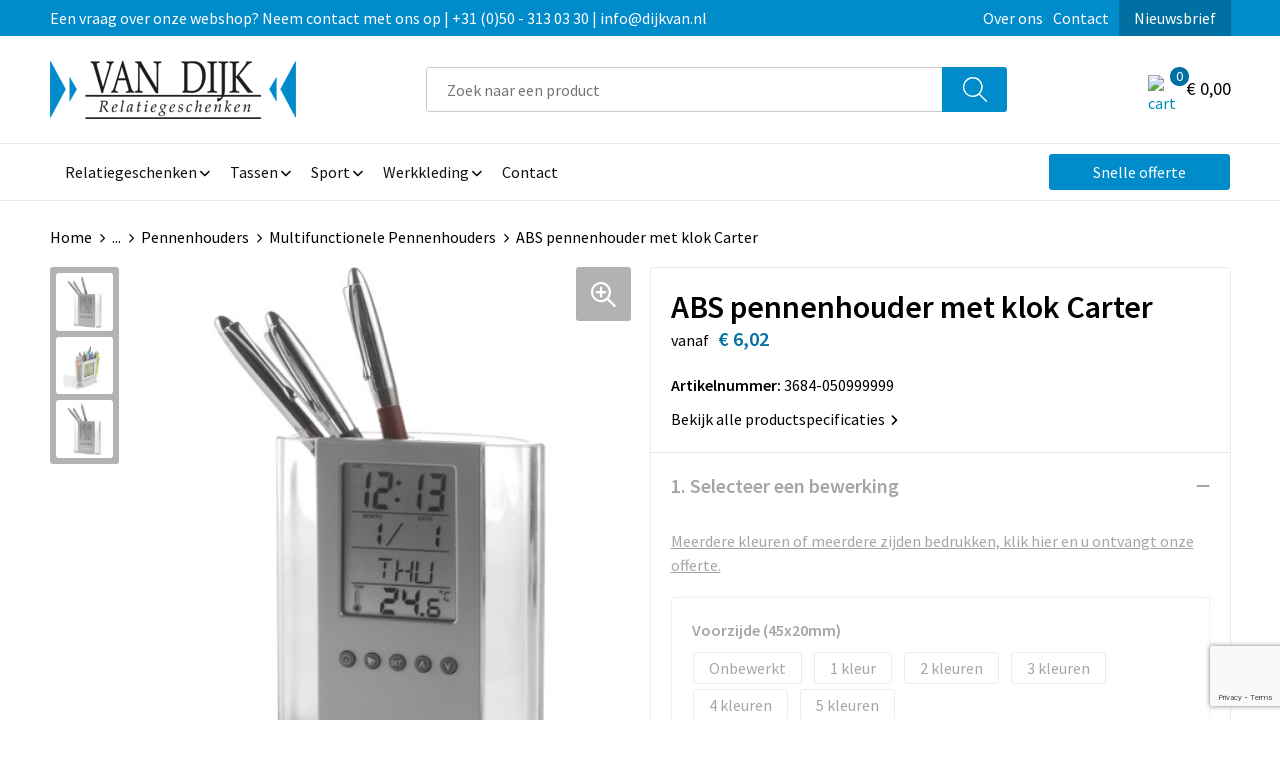

--- FILE ---
content_type: text/html; charset=UTF-8
request_url: https://www.dijkvan.nl/abs-pennenhouder-met-klok-carter-multifunctionele-pennenhouders-pennenhouders-kantoor-zakelijk-relatiegeschenken
body_size: 20821
content:
<!DOCTYPE HTML>
<html lang="nl">
<head>
    <meta http-equiv="X-UA-Compatible" content="IE=Edge"/>
    <script type="text/javascript" nonce="oI5WHLTFD5ELAKT8PIvSTzHEk9o=">
        var baseUrl = '';
        var permalink = 'abs-pennenhouder-met-klok-carter-multifunctionele-pennenhouders-pennenhouders-kantoor-zakelijk-relatiegeschenken';
    </script>
    <meta http-equiv="Content-Type" content="text/html;charset=UTF-8" />
<meta name="robots" content="index, follow" />
<meta name="description" content="Transparant kunststof bureauklok/pennenhouder met kalender, thermometer en alarm, incl. batterij." />
<meta property="og:type" content="product" />
<meta property="og:title" content="ABS pennenhouder met klok Carter | Multifunctionele Pennenhouders | Pennenhouders | Kantoor &amp; Zakelijk | Relatiegeschenken" />
<meta property="og:description" content="Transparant kunststof bureauklok/pennenhouder met kalender, thermometer en alarm, incl. batterij." />
<meta property="og:image" content="https://fef5c1f60bff157bfd51-1d2043887f30fc26a838f63fac86383c.ssl.cf1.rackcdn.com/d841cdd4f3042ddb634905d8d6fd889a5c3390a8_600_600_fill.jpg" />
<meta property="og:url" content="https://www.dijkvan.nl/abs-pennenhouder-met-klok-carter-multifunctionele-pennenhouders-pennenhouders-kantoor-zakelijk-relatiegeschenken" />
<meta name="viewport" content="width=device-width, initial-scale=1" />
<link rel="shortcut icon" type="image/x-icon" href="https://31be27691ea7f6e4b099-7622416bcfdfdc2c0036d7c162c39f1b.ssl.cf1.rackcdn.com/faviconFile-1576608641.png" />
<link rel="canonical" href="https://www.dijkvan.nl/abs-pennenhouder-met-klok-carter-multifunctionele-pennenhouders-pennenhouders-kantoor-zakelijk-relatiegeschenken" />
<link rel="stylesheet" type="text/css" href="/assets/15ae7fc8/css/style.css" />
<link rel="stylesheet" type="text/css" href="/uploads/css/installation.css" />
<link rel="stylesheet" type="text/css" href="/assets/4b9418a4/pager.css" />
<style type="text/css" media="screen">

        #configuration-placeholder-widget-693 a {
            
            color: #ffffff;
            
        }
        
</style>
<style type="text/css">

</style>
<style type="text/css">

</style>
<style type="text/css">

</style>
<style type="text/css">

</style>
<script type="text/javascript" src="https://www.google.com/recaptcha/api.js?render=6Ldp3PcpAAAAALbWAcbQuT50qVbDFykKMj6ZgcEJ" async="async" nonce="oI5WHLTFD5ELAKT8PIvSTzHEk9o="></script>
<script type="text/javascript" nonce="oI5WHLTFD5ELAKT8PIvSTzHEk9o=">
// https://github.com/filamentgroup/loadCSS
    !function(e){"use strict"
    var n=function(n,t,o){function i(e){return f.body?e():void setTimeout(function(){i(e)})}var d,r,a,l,f=e.document,s=f.createElement("link"),u=o||"all"
    return t?d=t:(r=(f.body||f.getElementsByTagName("head")[0]).childNodes,d=r[r.length-1]),a=f.styleSheets,s.rel="stylesheet",s.href=n,s.media="only x",i(function(){d.parentNode.insertBefore(s,t?d:d.nextSibling)}),l=function(e){for(var n=s.href,t=a.length;t--;)if(a[t].href===n)return e()
    setTimeout(function(){l(e)})},s.addEventListener&&s.addEventListener("load",function(){this.media=u}),s.onloadcssdefined=l,l(function(){s.media!==u&&(s.media=u)}),s}
    "undefined"!=typeof exports?exports.loadCSS=n:e.loadCSS=n}("undefined"!=typeof global?global:this)
loadCSS("/assets/59283338/jquery-ui-1.8.21.custom.css");
loadCSS("/assets/45a91dcd/typeahead.css?v=20161031");
loadCSS("/assets/15ae7fc8/js/vendor/light-gallery/css/lightGallery.css");
</script>
<title>ABS pennenhouder met klok Carter | Multifunctionele Pennenhouders | Pennenhouders | Kantoor & Zakelijk | Relatiegeschenken | Van Dijk Relatiegeschenken</title>
    <script src="https://kit.fontawesome.com/76e029abd3.js" crossorigin="anonymous"></script>
<link rel="preconnect" href="https://fonts.gstatic.com">
<link href="https://fonts.googleapis.com/css2?family=Source+Sans+Pro:ital,wght@0,300;0,400;0,600;0,700;1,300;1,400;1,600;1,700&display=swap" rel="stylesheet"></head>
<body lang="nl">
<div id="container" class="logged-out productSet productSet-227360 category-227363 rootCategory-225131">
    <header>
    <div id="placeholder-header-top-wrapper">
        <div class="row collapse">
            <div id="placeholder-header-top"><div id="configuration-placeholder-widget-687" data-loadbyajax="0" data-reloadbyajax="0" data-widgetid="19" class="widget widget-19 widget-duplicaat no-padding no-padding twelveColumnWidth" style=""><div id="configuration-placeholder-widget-811" data-loadbyajax="0" data-reloadbyajax="0" data-widgetid="7" class="widget widget-7 widget-menu top-menu twelveColumnWidth tabletTwelveColumnWidth mobileTwelveColumnWidth horizontal-margin show-for-large-up" style=""><ul class="custom no-images" id="yw2">
<li class="custom-item item-0 staticPage resource-321005" data-cachedresource="menu-321005" data-menutype="staticPage"><a target="_self" href="https://www.dijkvan.nl/contact">Een vraag over onze webshop? Neem contact met ons op | +31 (0)50 - 313 03 30 | info@dijkvan.nl</a></li>
<li class="custom-item item-1 staticPage resource-321006" data-cachedresource="menu-321006" data-menutype="staticPage"><a target="_self" href="https://www.dijkvan.nl/over-ons">Over ons</a></li>
<li class="custom-item item-2 staticPage resource-321007" data-cachedresource="menu-321007" data-menutype="staticPage"><a target="_self" href="https://www.dijkvan.nl/contact">Contact</a></li>
<li class="custom-item item-3 staticPage resource-321008" data-cachedresource="menu-321008" data-menutype="staticPage"><a target="_self" href="https://www.dijkvan.nl/nieuwsbrief">Nieuwsbrief</a></li>
</ul></div><!-- Time: 0.0003960132598877 --><div class="clear"></div></div><!-- Time: 0.0007331371307373 --><div class="clear"></div></div>        </div>
    </div>

    <div id="placeholder-header-wrapper">
        <div class="row collapse">
            <div id="placeholder-header"><div id="configuration-placeholder-widget-688" data-loadbyajax="0" data-reloadbyajax="0" data-widgetid="19" class="widget widget-19 widget-duplicaat no-padding no-padding twelveColumnWidth" style=""><div id="configuration-placeholder-widget-644" data-loadbyajax="0" data-reloadbyajax="0" data-widgetid="12" class="widget widget-12 widget-afbeelding logo my-lg-3 mt-md-2 mt-sm-2 threeColumnWidth tabletSixColumnWidth mobileTwelveColumnWidth horizontal-margin hide-for-small-only" style=""><a href="/"><img style="" class="default-image" data-defaultimage="/uploads/editor/1683718466_Vandijk-logo.png" src="/uploads/editor/1683718466_Vandijk-logo.png" alt="Logo" /></a></div><!-- Time: 0.00017023086547852 --><div id="configuration-placeholder-widget-806" data-loadbyajax="0" data-reloadbyajax="0" data-widgetid="9" class="widget widget-9 widget-filter searchbar my-lg-3 my-md-2 my-sm-2 sixColumnWidth mobileTwelveColumnWidth horizontal-margin" style=""><form id="filter-form-static-176878661583038" onsubmit="return false;" action="https://www.dijkvan.nl/site/searchCategory" method="GET"><script type="text/javascript" nonce="oI5WHLTFD5ELAKT8PIvSTzHEk9o=">
    var categoriesLanguage = 'nl';
    var categoriesUrl = '/categories.json';
</script>
<input autocomplete="off" placeholder="Zoek naar een product" type="text"
       value="" name="FilterForm[name]" id="typeahead"/>
<a href="javascript:void(0);" class="search-submit-link" onclick="$(this).closest('form').find('input[type=text]').trigger('submit');">
    <span style="display:none;"></span>
</a></form></div><!-- Time: 0.002241849899292 --><div id="configuration-placeholder-widget-810" data-loadbyajax="0" data-reloadbyajax="0" data-widgetid="8" class="widget widget-8 widget-winkelwagen offer my-lg-3 mt-md-2 mt-sm-2 horizontal-margin" style=""><div class="cartDialog" id="shopping-cart-dialog-810">
<p class="row">Het product is aan de winkelmand toegevoegd</p></div><div class="shoppingCart item-0">
    <a>
    <div class="cart-icon">
        <img src="https://cms.sale2.promocat.nl/frontendEditor/uploads/offer-new.svg" alt="offer" class="offer-svg" />
        <span class="item-count">0</span>
    </div>
    <span>Op aanvraag</span>
    </a>
    <div class="shopping-cart-detail">
        <div class="shopping-cart" id="shopping-cart-810-1768786615">
<div class="">
<span class="empty">De offertemand is leeg!</span></div><div class="keys" style="display:none" title="/abs-pennenhouder-met-klok-carter-multifunctionele-pennenhouders-pennenhouders-kantoor-zakelijk-relatiegeschenken"></div>
</div>
<div class="cartfooter">
    <a class="button" href="/offerRequest">Naar offertemand</a>
</div>

    </div>
</div>
</div><!-- Time: 0.0028197765350342 --><div id="configuration-placeholder-widget-809" data-loadbyajax="0" data-reloadbyajax="0" data-widgetid="8" class="widget widget-8 widget-winkelwagen cart my-lg-3 mt-md-2 mt-sm-2 oneColumnWidth horizontal-margin" style=""><div class="cartDialog" id="shopping-cart-dialog-809">
<p class="row">Het product is aan de winkelmand toegevoegd</p></div><div class="cart shoppingCart item-0">
    <a>
    <div class="cart-icon">
        <img src="https://cms.sale2.promocat.nl/frontendEditor/uploads/cart-new.svg" alt="cart" class="cart-svg" />
        <span class="item-count">0</span>
    </div>
    <span>€ 0,00</span>
    </a>
    <div class="shopping-cart-detail">
        <div class="shopping-cart" id="shopping-cart-809-1768786615">
<div class="">
<span class="empty">De winkelwagen is leeg!</span></div><div class="keys" style="display:none" title="/abs-pennenhouder-met-klok-carter-multifunctionele-pennenhouders-pennenhouders-kantoor-zakelijk-relatiegeschenken"></div>
</div>
<div class="cartfooter">
    <div class="carttotal">
        <strong>Subtotaal:</strong>
         <span class="subtotal">€ 0,00</span>
    </div>
    <a class="button" href="/checkout">Naar winkelwagen</a>
</div>
    </div>
</div></div><!-- Time: 0.0019280910491943 --><div id="configuration-placeholder-widget-812" data-loadbyajax="0" data-reloadbyajax="0" data-widgetid="7" class="widget widget-7 widget-menu no-padding no-padding hide-for-large-up" style=""><div class="mobile-menu">

    <nav class="nav-bar">
        <section class="menu-toggle">
            <a><img class="open" src="https://57e5f77c3915c5107909-3850d28ea2ad19caadcd47824dc23575.ssl.cf1.rackcdn.com/1598451392_menubar.png" alt="Streepjes" /></a>
            <a><img class="close" src="https://57e5f77c3915c5107909-3850d28ea2ad19caadcd47824dc23575.ssl.cf1.rackcdn.com/1598451414_crossbar.png" alt="Kruisje" /></a>
        </section>

        <section class="logo">
            <img src="https://97368114bfa12e1c8e04-a58b1cb07cf4f717c056d2db2bf236bb.ssl.cf1.rackcdn.com/1682345366_logo-mobile.png" alt="Logo">
        </section>

        <section class="small-menu">
            <a href='tel:050 - 313 03 30'><i class="fas fa-phone-alt"></i></a>
            <a href='mailto:info@dijkvan.nl'><i class="fas fa-envelope"></i></a>
        </section>
    </nav>

    <aside class="nav-bar-menu">
        <ul class="custom no-images" id="yw3">
<li data-permalink="relatiegeschenken" data-isoutlet="" data-cachedresource="menu-321010" class="custom-item item-0 category resource-321010 children" title="Relatiegeschenken" data-menutype="category"><a href="https://www.dijkvan.nl/relatiegeschenken">Relatiegeschenken</a>
<ul>
<li data-permalink="aanstekers-relatiegeschenken" data-isoutlet="" data-cachedresource="category-225828" class="item-0 resource-225828 category-item" title="Aanstekers"><a href="https://www.dijkvan.nl/aanstekers-relatiegeschenken">Aanstekers</a></li>
<li data-permalink="bidons-en-sportflessen-relatiegeschenken" data-isoutlet="" data-cachedresource="category-227722" class="item-1 resource-227722 category-item" title="Bidons en Sportflessen"><a href="https://www.dijkvan.nl/bidons-en-sportflessen-relatiegeschenken">Bidons en Sportflessen</a></li>
<li data-permalink="elektronica-gadgets-en-usb-relatiegeschenken" data-isoutlet="" data-cachedresource="category-226686" class="item-2 resource-226686 category-item" title="Elektronica, Gadgets en USB"><a href="https://www.dijkvan.nl/elektronica-gadgets-en-usb-relatiegeschenken">Elektronica, Gadgets en USB</a></li>
<li data-permalink="feestartikelen-relatiegeschenken" data-isoutlet="" data-cachedresource="category-228991" class="item-3 resource-228991 category-item" title="Feestartikelen"><a href="https://www.dijkvan.nl/feestartikelen-relatiegeschenken">Feestartikelen</a></li>
<li data-permalink="huis-tuin-en-keuken-relatiegeschenken" data-isoutlet="" data-cachedresource="category-226218" class="item-4 resource-226218 category-item" title="Huis, Tuin en Keuken"><a href="https://www.dijkvan.nl/huis-tuin-en-keuken-relatiegeschenken">Huis, Tuin en Keuken</a></li>
<li data-permalink="kantoor-zakelijk-relatiegeschenken" data-isoutlet="" data-cachedresource="category-225954" class="item-5 resource-225954 category-item" title="Kantoor &amp; Zakelijk"><a href="https://www.dijkvan.nl/kantoor-zakelijk-relatiegeschenken">Kantoor & Zakelijk</a></li>
<li data-permalink="kerst-relatiegeschenken" data-isoutlet="" data-cachedresource="category-226750" class="item-6 resource-226750 category-item" title="Kerst"><a href="https://www.dijkvan.nl/kerst-relatiegeschenken">Kerst</a></li>
<li data-permalink="kinderen-peuters-en-babys-relatiegeschenken" data-isoutlet="" data-cachedresource="category-226920" class="item-7 resource-226920 category-item" title="Kinderen, Peuters en Baby&#039;s"><a href="https://www.dijkvan.nl/kinderen-peuters-en-babys-relatiegeschenken">Kinderen, Peuters en Baby's</a></li>
<li data-permalink="klokken-horloges-en-weerstations-relatiegeschenken" data-isoutlet="" data-cachedresource="category-226704" class="item-8 resource-226704 category-item" title="Klokken, horloges en weerstations"><a href="https://www.dijkvan.nl/klokken-horloges-en-weerstations-relatiegeschenken">Klokken, horloges en weerstations</a></li>
<li data-permalink="lampen-en-gereedschap-relatiegeschenken" data-isoutlet="" data-cachedresource="category-226758" class="item-9 resource-226758 category-item" title="Lampen en Gereedschap"><a href="https://www.dijkvan.nl/lampen-en-gereedschap-relatiegeschenken">Lampen en Gereedschap</a></li>
<li data-permalink="levensmiddelen-relatiegeschenken" data-isoutlet="" data-cachedresource="category-308498" class="item-10 resource-308498 category-item" title="Levensmiddelen"><a href="https://www.dijkvan.nl/levensmiddelen-relatiegeschenken">Levensmiddelen</a></li>
<li data-permalink="outdoor-vrije-tijd-relatiegeschenken" data-isoutlet="" data-cachedresource="category-227065" class="item-11 resource-227065 category-item" title="Outdoor &amp; Vrije Tijd "><a href="https://www.dijkvan.nl/outdoor-vrije-tijd-relatiegeschenken">Outdoor & Vrije Tijd </a></li>
<li data-permalink="paraplus-relatiegeschenken" data-isoutlet="" data-cachedresource="category-227418" class="item-12 resource-227418 category-item" title="Paraplu&#039;s"><a href="https://www.dijkvan.nl/paraplus-relatiegeschenken">Paraplu's</a></li>
<li data-permalink="persoonlijke-verzorging-relatiegeschenken" data-isoutlet="" data-cachedresource="category-226292" class="item-13 resource-226292 category-item" title="Persoonlijke verzorging"><a href="https://www.dijkvan.nl/persoonlijke-verzorging-relatiegeschenken">Persoonlijke verzorging</a></li>
<li data-permalink="reisbenodigdheden-relatiegeschenken" data-isoutlet="" data-cachedresource="category-227227" class="item-14 resource-227227 category-item" title="Reisbenodigdheden"><a href="https://www.dijkvan.nl/reisbenodigdheden-relatiegeschenken">Reisbenodigdheden</a></li>
<li data-permalink="schrijfwaren-relatiegeschenken" data-isoutlet="" data-cachedresource="category-225132" class="item-15 resource-225132 category-item" title="Schrijfwaren"><a href="https://www.dijkvan.nl/schrijfwaren-relatiegeschenken">Schrijfwaren</a></li>
<li data-permalink="sinterklaas-relatiegeschenken" data-isoutlet="" data-cachedresource="category-305376" class="item-16 resource-305376 category-item" title="Sinterklaas"><a href="https://www.dijkvan.nl/sinterklaas-relatiegeschenken">Sinterklaas</a></li>
<li data-permalink="sleutelhangers-en-lanyards-relatiegeschenken" data-isoutlet="" data-cachedresource="category-226830" class="item-17 resource-226830 category-item" title="Sleutelhangers en Lanyards"><a href="https://www.dijkvan.nl/sleutelhangers-en-lanyards-relatiegeschenken">Sleutelhangers en Lanyards</a></li>
<li data-permalink="snoepgoed-relatiegeschenken" data-isoutlet="" data-cachedresource="category-226869" class="item-18 resource-226869 category-item" title="Snoepgoed"><a href="https://www.dijkvan.nl/snoepgoed-relatiegeschenken">Snoepgoed</a></li>
<li data-permalink="spellen-voor-binnen-en-buiten-relatiegeschenken" data-isoutlet="" data-cachedresource="category-226239" class="item-19 resource-226239 category-item" title="Spellen voor binnen en buiten"><a href="https://www.dijkvan.nl/spellen-voor-binnen-en-buiten-relatiegeschenken">Spellen voor binnen en buiten</a></li>
<li data-permalink="sport-relatiegeschenken" data-isoutlet="" data-cachedresource="category-228291" class="item-20 resource-228291 category-item" title="Sport"><a href="https://www.dijkvan.nl/sport-relatiegeschenken">Sport</a></li>
<li data-permalink="veiligheid-auto-en-fiets-relatiegeschenken" data-isoutlet="" data-cachedresource="category-226727" class="item-21 resource-226727 category-item" title="Veiligheid, Auto en Fiets"><a href="https://www.dijkvan.nl/veiligheid-auto-en-fiets-relatiegeschenken">Veiligheid, Auto en Fiets</a></li>
</ul>
</li>
<li data-permalink="tassen-reizen" data-isoutlet="" data-cachedresource="menu-321011" class="custom-item item-1 category resource-321011 children" title="Tassen &amp; Reizen " data-menutype="category"><a href="https://www.dijkvan.nl/tassen-reizen">Tassen</a>
<ul>
<li data-permalink="crossbody-tassen-tassen-reizen" data-isoutlet="" data-cachedresource="category-325754" class="item-0 resource-325754 category-item" title="Crossbody tassen"><a href="https://www.dijkvan.nl/crossbody-tassen-tassen-reizen">Crossbody tassen</a></li>
<li data-permalink="accessoires-voor-tassen-tassen-reizen" data-isoutlet="" data-cachedresource="category-227536" class="item-1 resource-227536 category-item" title="Accessoires voor tassen"><a href="https://www.dijkvan.nl/accessoires-voor-tassen-tassen-reizen">Accessoires voor tassen</a></li>
<li data-permalink="boodschappentassen-tassen-reizen" data-isoutlet="" data-cachedresource="category-227802" class="item-2 resource-227802 category-item" title="Boodschappentassen"><a href="https://www.dijkvan.nl/boodschappentassen-tassen-reizen">Boodschappentassen</a></li>
<li data-permalink="collegetassen-tassen-reizen" data-isoutlet="" data-cachedresource="category-227911" class="item-3 resource-227911 category-item" title="Collegetassen"><a href="https://www.dijkvan.nl/collegetassen-tassen-reizen">Collegetassen</a></li>
<li data-permalink="documententassen-tassen-reizen" data-isoutlet="" data-cachedresource="category-227732" class="item-4 resource-227732 category-item" title="Documententassen"><a href="https://www.dijkvan.nl/documententassen-tassen-reizen">Documententassen</a></li>
<li data-permalink="draagtassen-tassen-reizen" data-isoutlet="" data-cachedresource="category-271198" class="item-5 resource-271198 category-item" title="Draagtassen"><a href="https://www.dijkvan.nl/draagtassen-tassen-reizen">Draagtassen</a></li>
<li data-permalink="duffeltassen-tassen-reizen" data-isoutlet="" data-cachedresource="category-249771" class="item-6 resource-249771 category-item" title="Duffeltassen"><a href="https://www.dijkvan.nl/duffeltassen-tassen-reizen">Duffeltassen</a></li>
<li data-permalink="fietstassen-tassen-reizen" data-isoutlet="" data-cachedresource="category-271264" class="item-7 resource-271264 category-item" title="Fietstassen"><a href="https://www.dijkvan.nl/fietstassen-tassen-reizen">Fietstassen</a></li>
<li data-permalink="heuptassen-tassen-reizen" data-isoutlet="" data-cachedresource="category-227808" class="item-8 resource-227808 category-item" title="Heuptassen"><a href="https://www.dijkvan.nl/heuptassen-tassen-reizen">Heuptassen</a></li>
<li data-permalink="jute-tassen-tassen-reizen" data-isoutlet="" data-cachedresource="category-229043" class="item-9 resource-229043 category-item" title="Jute tassen"><a href="https://www.dijkvan.nl/jute-tassen-tassen-reizen">Jute tassen</a></li>
<li data-permalink="katoenen-draagtassen-tassen-reizen" data-isoutlet="" data-cachedresource="category-226993" class="item-10 resource-226993 category-item" title="Katoenen draagtassen"><a href="https://www.dijkvan.nl/katoenen-draagtassen-tassen-reizen">Katoenen draagtassen</a></li>
<li data-permalink="kledingtassen-tassen-reizen" data-isoutlet="" data-cachedresource="category-229103" class="item-11 resource-229103 category-item" title="Kledingtassen"><a href="https://www.dijkvan.nl/kledingtassen-tassen-reizen">Kledingtassen</a></li>
<li data-permalink="koeltassen-en-koelboxen-tassen-reizen" data-isoutlet="" data-cachedresource="category-227091" class="item-12 resource-227091 category-item" title="Koeltassen en Koelboxen"><a href="https://www.dijkvan.nl/koeltassen-en-koelboxen-tassen-reizen">Koeltassen en Koelboxen</a></li>
<li data-permalink="koffers-en-trolleys-tassen-reizen" data-isoutlet="" data-cachedresource="category-228354" class="item-13 resource-228354 category-item" title="Koffers en Trolleys"><a href="https://www.dijkvan.nl/koffers-en-trolleys-tassen-reizen">Koffers en Trolleys</a></li>
<li data-permalink="laptop-hoezen-en-tassen-tassen-reizen" data-isoutlet="" data-cachedresource="category-227893" class="item-14 resource-227893 category-item" title="Laptop hoezen en tassen"><a href="https://www.dijkvan.nl/laptop-hoezen-en-tassen-tassen-reizen">Laptop hoezen en tassen</a></li>
<li data-permalink="lunchtassen-tassen-reizen" data-isoutlet="" data-cachedresource="category-318451" class="item-15 resource-318451 category-item" title="Lunchtassen"><a href="https://www.dijkvan.nl/lunchtassen-tassen-reizen">Lunchtassen</a></li>
<li data-permalink="matrozentassen-tassen-reizen" data-isoutlet="" data-cachedresource="category-228978" class="item-16 resource-228978 category-item" title="Matrozentassen"><a href="https://www.dijkvan.nl/matrozentassen-tassen-reizen">Matrozentassen</a></li>
<li data-permalink="opbergtassen-tassen-reizen" data-isoutlet="" data-cachedresource="category-252251" class="item-17 resource-252251 category-item" title="Opbergtassen"><a href="https://www.dijkvan.nl/opbergtassen-tassen-reizen">Opbergtassen</a></li>
<li data-permalink="opvouwbare-tassen-tassen-reizen" data-isoutlet="" data-cachedresource="category-227986" class="item-18 resource-227986 category-item" title="Opvouwbare tassen"><a href="https://www.dijkvan.nl/opvouwbare-tassen-tassen-reizen">Opvouwbare tassen</a></li>
<li data-permalink="papieren-tassen-tassen-reizen" data-isoutlet="" data-cachedresource="category-230072" class="item-19 resource-230072 category-item" title="Papieren tassen"><a href="https://www.dijkvan.nl/papieren-tassen-tassen-reizen">Papieren tassen</a></li>
<li data-permalink="promotietassen-tassen-reizen" data-isoutlet="" data-cachedresource="category-228008" class="item-20 resource-228008 category-item" title="Promotietassen"><a href="https://www.dijkvan.nl/promotietassen-tassen-reizen">Promotietassen</a></li>
<li data-permalink="reistassen-tassen-reizen" data-isoutlet="" data-cachedresource="category-228433" class="item-21 resource-228433 category-item" title="Reistassen"><a href="https://www.dijkvan.nl/reistassen-tassen-reizen">Reistassen</a></li>
<li data-permalink="rugzakken-tassen-reizen" data-isoutlet="" data-cachedresource="category-226325" class="item-22 resource-226325 category-item" title="Rugzakken"><a href="https://www.dijkvan.nl/rugzakken-tassen-reizen">Rugzakken</a></li>
<li data-permalink="schoenentassen-tassen-reizen" data-isoutlet="" data-cachedresource="category-229096" class="item-23 resource-229096 category-item" title="Schoenentassen"><a href="https://www.dijkvan.nl/schoenentassen-tassen-reizen">Schoenentassen</a></li>
<li data-permalink="schoudertassen-tassen-reizen" data-isoutlet="" data-cachedresource="category-228988" class="item-24 resource-228988 category-item" title="Schoudertassen"><a href="https://www.dijkvan.nl/schoudertassen-tassen-reizen">Schoudertassen</a></li>
<li data-permalink="sporttassen-tassen-reizen" data-isoutlet="" data-cachedresource="category-227414" class="item-25 resource-227414 category-item" title="Sporttassen"><a href="https://www.dijkvan.nl/sporttassen-tassen-reizen">Sporttassen</a></li>
<li data-permalink="strandtassen-tassen-reizen" data-isoutlet="" data-cachedresource="category-227794" class="item-26 resource-227794 category-item" title="Strandtassen"><a href="https://www.dijkvan.nl/strandtassen-tassen-reizen">Strandtassen</a></li>
<li data-permalink="toilettassen-tassen-reizen" data-isoutlet="" data-cachedresource="category-227993" class="item-27 resource-227993 category-item" title="Toilettassen"><a href="https://www.dijkvan.nl/toilettassen-tassen-reizen">Toilettassen</a></li>
<li data-permalink="waterbestendige-tassen-tassen-reizen" data-isoutlet="" data-cachedresource="category-235092" class="item-28 resource-235092 category-item" title="Waterbestendige tassen"><a href="https://www.dijkvan.nl/waterbestendige-tassen-tassen-reizen">Waterbestendige tassen</a></li>
</ul>
</li>
<li data-permalink="sportkleding" data-isoutlet="" data-cachedresource="menu-321012" class="custom-item item-2 category resource-321012 children" title="Sportkleding " data-menutype="category"><a href="https://www.dijkvan.nl/sportkleding">Sport</a>
<ul>
<li data-permalink="broeken-sportkleding" data-isoutlet="" data-cachedresource="category-267643" class="item-0 resource-267643 category-item" title="Broeken"><a href="https://www.dijkvan.nl/broeken-sportkleding">Broeken</a></li>
<li data-permalink="zwemkleding-sportkleding" data-isoutlet="" data-cachedresource="category-322005" class="item-1 resource-322005 category-item" title="Zwemkleding"><a href="https://www.dijkvan.nl/zwemkleding-sportkleding">Zwemkleding</a></li>
<li data-permalink="jassen-sportkleding" data-isoutlet="" data-cachedresource="category-267847" class="item-2 resource-267847 category-item" title="Jassen"><a href="https://www.dijkvan.nl/jassen-sportkleding">Jassen</a></li>
<li data-permalink="sportaccessoires-sportkleding" data-isoutlet="" data-cachedresource="category-261423" class="item-3 resource-261423 category-item" title="Sportaccessoires"><a href="https://www.dijkvan.nl/sportaccessoires-sportkleding">Sportaccessoires</a></li>
<li data-permalink="t-shirts-sportkleding" data-isoutlet="" data-cachedresource="category-252454" class="item-4 resource-252454 category-item" title="T-Shirts"><a href="https://www.dijkvan.nl/t-shirts-sportkleding">T-Shirts</a></li>
</ul>
</li>
<li data-permalink="werkkleding" data-isoutlet="" data-cachedresource="menu-321013" class="custom-item item-3 category resource-321013 children" title="Werkkleding" data-menutype="category"><a href="https://www.dijkvan.nl/werkkleding">Werkkleding</a>
<ul>
<li data-permalink="broeken-en-rokken-werkkleding" data-isoutlet="" data-cachedresource="category-232687" class="item-0 resource-232687 category-item" title="Broeken en Rokken"><a href="https://www.dijkvan.nl/broeken-en-rokken-werkkleding">Broeken en Rokken</a></li>
<li data-permalink="gereedschap-werkkleding" data-isoutlet="" data-cachedresource="category-247216" class="item-1 resource-247216 category-item" title="Gereedschap"><a href="https://www.dijkvan.nl/gereedschap-werkkleding">Gereedschap</a></li>
<li data-permalink="hygiene-en-persoonlijke-verzorging-werkkleding" data-isoutlet="" data-cachedresource="category-230755" class="item-2 resource-230755 category-item" title="Hygiëne en Persoonlijke verzorging"><a href="https://www.dijkvan.nl/hygiene-en-persoonlijke-verzorging-werkkleding">Hygiëne en Persoonlijke verzorging</a></li>
<li data-permalink="jassen-werkkleding" data-isoutlet="" data-cachedresource="category-277631" class="item-3 resource-277631 category-item" title="Jassen"><a href="https://www.dijkvan.nl/jassen-werkkleding">Jassen</a></li>
<li data-permalink="reflecterende-polos-werkkleding" data-isoutlet="" data-cachedresource="category-275972" class="item-4 resource-275972 category-item" title="Reflecterende polo&#039;s"><a href="https://www.dijkvan.nl/reflecterende-polos-werkkleding">Reflecterende polo's</a></li>
<li data-permalink="reflecterende-vesten-werkkleding" data-isoutlet="" data-cachedresource="category-275765" class="item-5 resource-275765 category-item" title="Reflecterende vesten"><a href="https://www.dijkvan.nl/reflecterende-vesten-werkkleding">Reflecterende vesten</a></li>
<li data-permalink="sweaters-werkkleding" data-isoutlet="" data-cachedresource="category-247431" class="item-6 resource-247431 category-item" title="Sweaters"><a href="https://www.dijkvan.nl/sweaters-werkkleding">Sweaters</a></li>
<li data-permalink="t-shirts-werkkleding" data-isoutlet="" data-cachedresource="category-277111" class="item-7 resource-277111 category-item" title="T-Shirts"><a href="https://www.dijkvan.nl/t-shirts-werkkleding">T-Shirts</a></li>
<li data-permalink="vesten-werkkleding" data-isoutlet="" data-cachedresource="category-291469" class="item-8 resource-291469 category-item" title="Vesten"><a href="https://www.dijkvan.nl/vesten-werkkleding">Vesten</a></li>
<li data-permalink="veiligheidsvesten-en-veiligheidshesjes-werkkleding" data-isoutlet="" data-cachedresource="category-321935" class="item-9 resource-321935 category-item" title="Veiligheidsvesten en Veiligheidshesjes"><a href="https://www.dijkvan.nl/veiligheidsvesten-en-veiligheidshesjes-werkkleding">Veiligheidsvesten en Veiligheidshesjes</a></li>
<li data-permalink="schorten-en-sloven-werkkleding" data-isoutlet="" data-cachedresource="category-325034" class="item-10 resource-325034 category-item" title="Schorten en Sloven"><a href="https://www.dijkvan.nl/schorten-en-sloven-werkkleding">Schorten en Sloven</a></li>
<li data-permalink="kledingaccessoires-werkkleding" data-isoutlet="" data-cachedresource="category-326012" class="item-11 resource-326012 category-item" title="Kledingaccessoires"><a href="https://www.dijkvan.nl/kledingaccessoires-werkkleding">Kledingaccessoires</a></li>
<li data-permalink="polos-werkkleding" data-isoutlet="" data-cachedresource="category-349983" class="item-12 resource-349983 category-item" title="Polo&#039;s"><a href="https://www.dijkvan.nl/polos-werkkleding">Polo's</a></li>
</ul>
</li>
<li class="custom-item item-4 staticPage resource-321015" data-cachedresource="menu-321015" data-menutype="staticPage"><a target="_self" href="https://www.dijkvan.nl/contact">Contact</a></li>
</ul>
    </aside>
</div></div><!-- Time: 0.0059869289398193 --><div id="configuration-placeholder-widget-905" data-loadbyajax="0" data-reloadbyajax="0" data-widgetid="1003" class="widget widget-1003 widget-html scroll-top mobileTwelveColumnWidth horizontal-margin" style=""><span id="scroll-button"><i class="fas fa-caret-up"></i></span></div><!-- Time: 0.00018119812011719 --><div class="clear"></div></div><!-- Time: 0.014148950576782 --><div class="clear"></div></div>        </div>
    </div>

    <div id="placeholder-header-bottom-wrapper">
        <div class="row collapse">
            <div id="placeholder-header-bottom"><div id="configuration-placeholder-widget-732" data-loadbyajax="0" data-reloadbyajax="0" data-widgetid="19" class="widget widget-19 widget-duplicaat no-padding no-padding twelveColumnWidth" style=""><div id="configuration-placeholder-widget-647" data-loadbyajax="0" data-reloadbyajax="0" data-widgetid="7" class="widget widget-7 widget-menu main-menu tenColumnWidth tabletTwelveColumnWidth horizontal-margin show-for-large-up" style=""><ul class="custom no-images" id="yw4">
<li class="custom-item item-0 custom resource-321017 children" data-cachedresource="menu-321017" data-menutype="custom"><span target="_self"><span class="menu-item-text">Relatiegeschenken</span></span>
<ul>
<li class="custom-item item-0 url resource-321018" data-cachedresource="menu-321018" data-menutype="url"><span target="_self"><span class="custom-icon"><img src="https://d2b7ee1008329b73c663-7622416bcfdfdc2c0036d7c162c39f1b.ssl.cf1.rackcdn.com/168234389716530495421639384964Relatie.png" alt="" /></span><span class="menu-item-text">Afbeelding</span></span></li>
<li data-permalink="relatiegeschenken" data-isoutlet="" data-cachedresource="menu-321019" class="custom-item item-1 category resource-321019 children" title="Relatiegeschenken" data-menutype="category"><a href="https://www.dijkvan.nl/relatiegeschenken">Items</a>
<ul>
<li data-permalink="aanstekers-relatiegeschenken" data-isoutlet="" data-cachedresource="category-225828" class="item-0 resource-225828 category-item" title="Aanstekers"><a href="https://www.dijkvan.nl/aanstekers-relatiegeschenken">Aanstekers</a></li>
<li data-permalink="bidons-en-sportflessen-relatiegeschenken" data-isoutlet="" data-cachedresource="category-227722" class="item-1 resource-227722 category-item" title="Bidons en Sportflessen"><a href="https://www.dijkvan.nl/bidons-en-sportflessen-relatiegeschenken">Bidons en Sportflessen</a></li>
<li data-permalink="elektronica-gadgets-en-usb-relatiegeschenken" data-isoutlet="" data-cachedresource="category-226686" class="item-2 resource-226686 category-item" title="Elektronica, Gadgets en USB"><a href="https://www.dijkvan.nl/elektronica-gadgets-en-usb-relatiegeschenken">Elektronica, Gadgets en USB</a></li>
<li data-permalink="feestartikelen-relatiegeschenken" data-isoutlet="" data-cachedresource="category-228991" class="item-3 resource-228991 category-item" title="Feestartikelen"><a href="https://www.dijkvan.nl/feestartikelen-relatiegeschenken">Feestartikelen</a></li>
<li data-permalink="huis-tuin-en-keuken-relatiegeschenken" data-isoutlet="" data-cachedresource="category-226218" class="item-4 resource-226218 category-item" title="Huis, Tuin en Keuken"><a href="https://www.dijkvan.nl/huis-tuin-en-keuken-relatiegeschenken">Huis, Tuin en Keuken</a></li>
<li data-permalink="kantoor-zakelijk-relatiegeschenken" data-isoutlet="" data-cachedresource="category-225954" class="item-5 resource-225954 category-item" title="Kantoor &amp; Zakelijk"><a href="https://www.dijkvan.nl/kantoor-zakelijk-relatiegeschenken">Kantoor & Zakelijk</a></li>
<li data-permalink="kerst-relatiegeschenken" data-isoutlet="" data-cachedresource="category-226750" class="item-6 resource-226750 category-item" title="Kerst"><a href="https://www.dijkvan.nl/kerst-relatiegeschenken">Kerst</a></li>
<li data-permalink="kinderen-peuters-en-babys-relatiegeschenken" data-isoutlet="" data-cachedresource="category-226920" class="item-7 resource-226920 category-item" title="Kinderen, Peuters en Baby&#039;s"><a href="https://www.dijkvan.nl/kinderen-peuters-en-babys-relatiegeschenken">Kinderen, Peuters en Baby's</a></li>
<li data-permalink="klokken-horloges-en-weerstations-relatiegeschenken" data-isoutlet="" data-cachedresource="category-226704" class="item-8 resource-226704 category-item" title="Klokken, horloges en weerstations"><a href="https://www.dijkvan.nl/klokken-horloges-en-weerstations-relatiegeschenken">Klokken, horloges en weerstations</a></li>
<li data-permalink="lampen-en-gereedschap-relatiegeschenken" data-isoutlet="" data-cachedresource="category-226758" class="item-9 resource-226758 category-item" title="Lampen en Gereedschap"><a href="https://www.dijkvan.nl/lampen-en-gereedschap-relatiegeschenken">Lampen en Gereedschap</a></li>
<li data-permalink="levensmiddelen-relatiegeschenken" data-isoutlet="" data-cachedresource="category-308498" class="item-10 resource-308498 category-item" title="Levensmiddelen"><a href="https://www.dijkvan.nl/levensmiddelen-relatiegeschenken">Levensmiddelen</a></li>
<li data-permalink="outdoor-vrije-tijd-relatiegeschenken" data-isoutlet="" data-cachedresource="category-227065" class="item-11 resource-227065 category-item" title="Outdoor &amp; Vrije Tijd "><a href="https://www.dijkvan.nl/outdoor-vrije-tijd-relatiegeschenken">Outdoor & Vrije Tijd </a></li>
<li data-permalink="paraplus-relatiegeschenken" data-isoutlet="" data-cachedresource="category-227418" class="item-12 resource-227418 category-item" title="Paraplu&#039;s"><a href="https://www.dijkvan.nl/paraplus-relatiegeschenken">Paraplu's</a></li>
<li data-permalink="persoonlijke-verzorging-relatiegeschenken" data-isoutlet="" data-cachedresource="category-226292" class="item-13 resource-226292 category-item" title="Persoonlijke verzorging"><a href="https://www.dijkvan.nl/persoonlijke-verzorging-relatiegeschenken">Persoonlijke verzorging</a></li>
<li data-permalink="reisbenodigdheden-relatiegeschenken" data-isoutlet="" data-cachedresource="category-227227" class="item-14 resource-227227 category-item" title="Reisbenodigdheden"><a href="https://www.dijkvan.nl/reisbenodigdheden-relatiegeschenken">Reisbenodigdheden</a></li>
<li data-permalink="schrijfwaren-relatiegeschenken" data-isoutlet="" data-cachedresource="category-225132" class="item-15 resource-225132 category-item" title="Schrijfwaren"><a href="https://www.dijkvan.nl/schrijfwaren-relatiegeschenken">Schrijfwaren</a></li>
<li data-permalink="sinterklaas-relatiegeschenken" data-isoutlet="" data-cachedresource="category-305376" class="item-16 resource-305376 category-item" title="Sinterklaas"><a href="https://www.dijkvan.nl/sinterklaas-relatiegeschenken">Sinterklaas</a></li>
<li data-permalink="sleutelhangers-en-lanyards-relatiegeschenken" data-isoutlet="" data-cachedresource="category-226830" class="item-17 resource-226830 category-item" title="Sleutelhangers en Lanyards"><a href="https://www.dijkvan.nl/sleutelhangers-en-lanyards-relatiegeschenken">Sleutelhangers en Lanyards</a></li>
<li data-permalink="snoepgoed-relatiegeschenken" data-isoutlet="" data-cachedresource="category-226869" class="item-18 resource-226869 category-item" title="Snoepgoed"><a href="https://www.dijkvan.nl/snoepgoed-relatiegeschenken">Snoepgoed</a></li>
<li data-permalink="spellen-voor-binnen-en-buiten-relatiegeschenken" data-isoutlet="" data-cachedresource="category-226239" class="item-19 resource-226239 category-item" title="Spellen voor binnen en buiten"><a href="https://www.dijkvan.nl/spellen-voor-binnen-en-buiten-relatiegeschenken">Spellen voor binnen en buiten</a></li>
<li data-permalink="sport-relatiegeschenken" data-isoutlet="" data-cachedresource="category-228291" class="item-20 resource-228291 category-item" title="Sport"><a href="https://www.dijkvan.nl/sport-relatiegeschenken">Sport</a></li>
<li data-permalink="veiligheid-auto-en-fiets-relatiegeschenken" data-isoutlet="" data-cachedresource="category-226727" class="item-21 resource-226727 category-item" title="Veiligheid, Auto en Fiets"><a href="https://www.dijkvan.nl/veiligheid-auto-en-fiets-relatiegeschenken">Veiligheid, Auto en Fiets</a></li>
</ul>
</li>
</ul>
</li>
<li class="custom-item item-1 custom resource-321020 children" data-cachedresource="menu-321020" data-menutype="custom"><span target="_self"><span class="menu-item-text">Tassen</span></span>
<ul>
<li class="custom-item item-0 url resource-321021" data-cachedresource="menu-321021" data-menutype="url"><span target="_self"><span class="custom-icon"><img src="https://d2b7ee1008329b73c663-7622416bcfdfdc2c0036d7c162c39f1b.ssl.cf1.rackcdn.com/16823439001639384970Tassen.png" alt="" /></span><span class="menu-item-text">Afbeelding</span></span></li>
<li data-permalink="tassen-reizen" data-isoutlet="" data-cachedresource="menu-321022" class="custom-item item-1 category resource-321022 children" title="Tassen &amp; Reizen " data-menutype="category"><a href="https://www.dijkvan.nl/tassen-reizen">Items</a>
<ul>
<li data-permalink="crossbody-tassen-tassen-reizen" data-isoutlet="" data-cachedresource="category-325754" class="item-0 resource-325754 category-item" title="Crossbody tassen"><a href="https://www.dijkvan.nl/crossbody-tassen-tassen-reizen">Crossbody tassen</a></li>
<li data-permalink="accessoires-voor-tassen-tassen-reizen" data-isoutlet="" data-cachedresource="category-227536" class="item-1 resource-227536 category-item" title="Accessoires voor tassen"><a href="https://www.dijkvan.nl/accessoires-voor-tassen-tassen-reizen">Accessoires voor tassen</a></li>
<li data-permalink="boodschappentassen-tassen-reizen" data-isoutlet="" data-cachedresource="category-227802" class="item-2 resource-227802 category-item" title="Boodschappentassen"><a href="https://www.dijkvan.nl/boodschappentassen-tassen-reizen">Boodschappentassen</a></li>
<li data-permalink="collegetassen-tassen-reizen" data-isoutlet="" data-cachedresource="category-227911" class="item-3 resource-227911 category-item" title="Collegetassen"><a href="https://www.dijkvan.nl/collegetassen-tassen-reizen">Collegetassen</a></li>
<li data-permalink="documententassen-tassen-reizen" data-isoutlet="" data-cachedresource="category-227732" class="item-4 resource-227732 category-item" title="Documententassen"><a href="https://www.dijkvan.nl/documententassen-tassen-reizen">Documententassen</a></li>
<li data-permalink="draagtassen-tassen-reizen" data-isoutlet="" data-cachedresource="category-271198" class="item-5 resource-271198 category-item" title="Draagtassen"><a href="https://www.dijkvan.nl/draagtassen-tassen-reizen">Draagtassen</a></li>
<li data-permalink="duffeltassen-tassen-reizen" data-isoutlet="" data-cachedresource="category-249771" class="item-6 resource-249771 category-item" title="Duffeltassen"><a href="https://www.dijkvan.nl/duffeltassen-tassen-reizen">Duffeltassen</a></li>
<li data-permalink="fietstassen-tassen-reizen" data-isoutlet="" data-cachedresource="category-271264" class="item-7 resource-271264 category-item" title="Fietstassen"><a href="https://www.dijkvan.nl/fietstassen-tassen-reizen">Fietstassen</a></li>
<li data-permalink="heuptassen-tassen-reizen" data-isoutlet="" data-cachedresource="category-227808" class="item-8 resource-227808 category-item" title="Heuptassen"><a href="https://www.dijkvan.nl/heuptassen-tassen-reizen">Heuptassen</a></li>
<li data-permalink="jute-tassen-tassen-reizen" data-isoutlet="" data-cachedresource="category-229043" class="item-9 resource-229043 category-item" title="Jute tassen"><a href="https://www.dijkvan.nl/jute-tassen-tassen-reizen">Jute tassen</a></li>
<li data-permalink="katoenen-draagtassen-tassen-reizen" data-isoutlet="" data-cachedresource="category-226993" class="item-10 resource-226993 category-item" title="Katoenen draagtassen"><a href="https://www.dijkvan.nl/katoenen-draagtassen-tassen-reizen">Katoenen draagtassen</a></li>
<li data-permalink="kledingtassen-tassen-reizen" data-isoutlet="" data-cachedresource="category-229103" class="item-11 resource-229103 category-item" title="Kledingtassen"><a href="https://www.dijkvan.nl/kledingtassen-tassen-reizen">Kledingtassen</a></li>
<li data-permalink="koeltassen-en-koelboxen-tassen-reizen" data-isoutlet="" data-cachedresource="category-227091" class="item-12 resource-227091 category-item" title="Koeltassen en Koelboxen"><a href="https://www.dijkvan.nl/koeltassen-en-koelboxen-tassen-reizen">Koeltassen en Koelboxen</a></li>
<li data-permalink="koffers-en-trolleys-tassen-reizen" data-isoutlet="" data-cachedresource="category-228354" class="item-13 resource-228354 category-item" title="Koffers en Trolleys"><a href="https://www.dijkvan.nl/koffers-en-trolleys-tassen-reizen">Koffers en Trolleys</a></li>
<li data-permalink="laptop-hoezen-en-tassen-tassen-reizen" data-isoutlet="" data-cachedresource="category-227893" class="item-14 resource-227893 category-item" title="Laptop hoezen en tassen"><a href="https://www.dijkvan.nl/laptop-hoezen-en-tassen-tassen-reizen">Laptop hoezen en tassen</a></li>
<li data-permalink="lunchtassen-tassen-reizen" data-isoutlet="" data-cachedresource="category-318451" class="item-15 resource-318451 category-item" title="Lunchtassen"><a href="https://www.dijkvan.nl/lunchtassen-tassen-reizen">Lunchtassen</a></li>
<li data-permalink="matrozentassen-tassen-reizen" data-isoutlet="" data-cachedresource="category-228978" class="item-16 resource-228978 category-item" title="Matrozentassen"><a href="https://www.dijkvan.nl/matrozentassen-tassen-reizen">Matrozentassen</a></li>
<li data-permalink="opbergtassen-tassen-reizen" data-isoutlet="" data-cachedresource="category-252251" class="item-17 resource-252251 category-item" title="Opbergtassen"><a href="https://www.dijkvan.nl/opbergtassen-tassen-reizen">Opbergtassen</a></li>
<li data-permalink="opvouwbare-tassen-tassen-reizen" data-isoutlet="" data-cachedresource="category-227986" class="item-18 resource-227986 category-item" title="Opvouwbare tassen"><a href="https://www.dijkvan.nl/opvouwbare-tassen-tassen-reizen">Opvouwbare tassen</a></li>
<li data-permalink="papieren-tassen-tassen-reizen" data-isoutlet="" data-cachedresource="category-230072" class="item-19 resource-230072 category-item" title="Papieren tassen"><a href="https://www.dijkvan.nl/papieren-tassen-tassen-reizen">Papieren tassen</a></li>
<li data-permalink="promotietassen-tassen-reizen" data-isoutlet="" data-cachedresource="category-228008" class="item-20 resource-228008 category-item" title="Promotietassen"><a href="https://www.dijkvan.nl/promotietassen-tassen-reizen">Promotietassen</a></li>
<li data-permalink="reistassen-tassen-reizen" data-isoutlet="" data-cachedresource="category-228433" class="item-21 resource-228433 category-item" title="Reistassen"><a href="https://www.dijkvan.nl/reistassen-tassen-reizen">Reistassen</a></li>
<li data-permalink="rugzakken-tassen-reizen" data-isoutlet="" data-cachedresource="category-226325" class="item-22 resource-226325 category-item" title="Rugzakken"><a href="https://www.dijkvan.nl/rugzakken-tassen-reizen">Rugzakken</a></li>
<li data-permalink="schoenentassen-tassen-reizen" data-isoutlet="" data-cachedresource="category-229096" class="item-23 resource-229096 category-item" title="Schoenentassen"><a href="https://www.dijkvan.nl/schoenentassen-tassen-reizen">Schoenentassen</a></li>
<li data-permalink="schoudertassen-tassen-reizen" data-isoutlet="" data-cachedresource="category-228988" class="item-24 resource-228988 category-item" title="Schoudertassen"><a href="https://www.dijkvan.nl/schoudertassen-tassen-reizen">Schoudertassen</a></li>
<li data-permalink="sporttassen-tassen-reizen" data-isoutlet="" data-cachedresource="category-227414" class="item-25 resource-227414 category-item" title="Sporttassen"><a href="https://www.dijkvan.nl/sporttassen-tassen-reizen">Sporttassen</a></li>
<li data-permalink="strandtassen-tassen-reizen" data-isoutlet="" data-cachedresource="category-227794" class="item-26 resource-227794 category-item" title="Strandtassen"><a href="https://www.dijkvan.nl/strandtassen-tassen-reizen">Strandtassen</a></li>
<li data-permalink="toilettassen-tassen-reizen" data-isoutlet="" data-cachedresource="category-227993" class="item-27 resource-227993 category-item" title="Toilettassen"><a href="https://www.dijkvan.nl/toilettassen-tassen-reizen">Toilettassen</a></li>
<li data-permalink="waterbestendige-tassen-tassen-reizen" data-isoutlet="" data-cachedresource="category-235092" class="item-28 resource-235092 category-item" title="Waterbestendige tassen"><a href="https://www.dijkvan.nl/waterbestendige-tassen-tassen-reizen">Waterbestendige tassen</a></li>
</ul>
</li>
</ul>
</li>
<li class="custom-item item-2 custom resource-321023 children" data-cachedresource="menu-321023" data-menutype="custom"><span target="_self"><span class="menu-item-text">Sport</span></span>
<ul>
<li class="custom-item item-0 url resource-321024" data-cachedresource="menu-321024" data-menutype="url"><span target="_self"><span class="custom-icon"><img src="https://d2b7ee1008329b73c663-7622416bcfdfdc2c0036d7c162c39f1b.ssl.cf1.rackcdn.com/168234390416530529361639384918sport.png" alt="" /></span><span class="menu-item-text">Afbeelding</span></span></li>
<li data-permalink="sportkleding" data-isoutlet="" data-cachedresource="menu-321025" class="custom-item item-1 category resource-321025 children" title="Sportkleding " data-menutype="category"><a href="https://www.dijkvan.nl/sportkleding">Items</a>
<ul>
<li data-permalink="broeken-sportkleding" data-isoutlet="" data-cachedresource="category-267643" class="item-0 resource-267643 category-item" title="Broeken"><a href="https://www.dijkvan.nl/broeken-sportkleding">Broeken</a></li>
<li data-permalink="zwemkleding-sportkleding" data-isoutlet="" data-cachedresource="category-322005" class="item-1 resource-322005 category-item" title="Zwemkleding"><a href="https://www.dijkvan.nl/zwemkleding-sportkleding">Zwemkleding</a></li>
<li data-permalink="jassen-sportkleding" data-isoutlet="" data-cachedresource="category-267847" class="item-2 resource-267847 category-item" title="Jassen"><a href="https://www.dijkvan.nl/jassen-sportkleding">Jassen</a></li>
<li data-permalink="sportaccessoires-sportkleding" data-isoutlet="" data-cachedresource="category-261423" class="item-3 resource-261423 category-item" title="Sportaccessoires"><a href="https://www.dijkvan.nl/sportaccessoires-sportkleding">Sportaccessoires</a></li>
<li data-permalink="t-shirts-sportkleding" data-isoutlet="" data-cachedresource="category-252454" class="item-4 resource-252454 category-item" title="T-Shirts"><a href="https://www.dijkvan.nl/t-shirts-sportkleding">T-Shirts</a></li>
</ul>
</li>
</ul>
</li>
<li class="custom-item item-3 custom resource-321026 children" data-cachedresource="menu-321026" data-menutype="custom"><span target="_self"><span class="menu-item-text">Werkkleding</span></span>
<ul>
<li class="custom-item item-0 url resource-321027" data-cachedresource="menu-321027" data-menutype="url"><span target="_self"><span class="custom-icon"><img src="https://d2b7ee1008329b73c663-7622416bcfdfdc2c0036d7c162c39f1b.ssl.cf1.rackcdn.com/168234390716530375531639393685werkkleding.png" alt="" /></span><span class="menu-item-text">Afbeelding</span></span></li>
<li data-permalink="werkkleding" data-isoutlet="" data-cachedresource="menu-321028" class="custom-item item-1 category resource-321028 children" title="Werkkleding" data-menutype="category"><a href="https://www.dijkvan.nl/werkkleding">Items</a>
<ul>
<li data-permalink="broeken-en-rokken-werkkleding" data-isoutlet="" data-cachedresource="category-232687" class="item-0 resource-232687 category-item" title="Broeken en Rokken"><a href="https://www.dijkvan.nl/broeken-en-rokken-werkkleding">Broeken en Rokken</a></li>
<li data-permalink="gereedschap-werkkleding" data-isoutlet="" data-cachedresource="category-247216" class="item-1 resource-247216 category-item" title="Gereedschap"><a href="https://www.dijkvan.nl/gereedschap-werkkleding">Gereedschap</a></li>
<li data-permalink="hygiene-en-persoonlijke-verzorging-werkkleding" data-isoutlet="" data-cachedresource="category-230755" class="item-2 resource-230755 category-item" title="Hygiëne en Persoonlijke verzorging"><a href="https://www.dijkvan.nl/hygiene-en-persoonlijke-verzorging-werkkleding">Hygiëne en Persoonlijke verzorging</a></li>
<li data-permalink="jassen-werkkleding" data-isoutlet="" data-cachedresource="category-277631" class="item-3 resource-277631 category-item" title="Jassen"><a href="https://www.dijkvan.nl/jassen-werkkleding">Jassen</a></li>
<li data-permalink="reflecterende-polos-werkkleding" data-isoutlet="" data-cachedresource="category-275972" class="item-4 resource-275972 category-item" title="Reflecterende polo&#039;s"><a href="https://www.dijkvan.nl/reflecterende-polos-werkkleding">Reflecterende polo's</a></li>
<li data-permalink="reflecterende-vesten-werkkleding" data-isoutlet="" data-cachedresource="category-275765" class="item-5 resource-275765 category-item" title="Reflecterende vesten"><a href="https://www.dijkvan.nl/reflecterende-vesten-werkkleding">Reflecterende vesten</a></li>
<li data-permalink="sweaters-werkkleding" data-isoutlet="" data-cachedresource="category-247431" class="item-6 resource-247431 category-item" title="Sweaters"><a href="https://www.dijkvan.nl/sweaters-werkkleding">Sweaters</a></li>
<li data-permalink="t-shirts-werkkleding" data-isoutlet="" data-cachedresource="category-277111" class="item-7 resource-277111 category-item" title="T-Shirts"><a href="https://www.dijkvan.nl/t-shirts-werkkleding">T-Shirts</a></li>
<li data-permalink="vesten-werkkleding" data-isoutlet="" data-cachedresource="category-291469" class="item-8 resource-291469 category-item" title="Vesten"><a href="https://www.dijkvan.nl/vesten-werkkleding">Vesten</a></li>
<li data-permalink="veiligheidsvesten-en-veiligheidshesjes-werkkleding" data-isoutlet="" data-cachedresource="category-321935" class="item-9 resource-321935 category-item" title="Veiligheidsvesten en Veiligheidshesjes"><a href="https://www.dijkvan.nl/veiligheidsvesten-en-veiligheidshesjes-werkkleding">Veiligheidsvesten en Veiligheidshesjes</a></li>
<li data-permalink="schorten-en-sloven-werkkleding" data-isoutlet="" data-cachedresource="category-325034" class="item-10 resource-325034 category-item" title="Schorten en Sloven"><a href="https://www.dijkvan.nl/schorten-en-sloven-werkkleding">Schorten en Sloven</a></li>
<li data-permalink="kledingaccessoires-werkkleding" data-isoutlet="" data-cachedresource="category-326012" class="item-11 resource-326012 category-item" title="Kledingaccessoires"><a href="https://www.dijkvan.nl/kledingaccessoires-werkkleding">Kledingaccessoires</a></li>
<li data-permalink="polos-werkkleding" data-isoutlet="" data-cachedresource="category-349983" class="item-12 resource-349983 category-item" title="Polo&#039;s"><a href="https://www.dijkvan.nl/polos-werkkleding">Polo's</a></li>
</ul>
</li>
</ul>
</li>
<li class="custom-item item-4 staticPage resource-321033" data-cachedresource="menu-321033" data-menutype="staticPage"><a target="_self" href="https://www.dijkvan.nl/contact"><span class="menu-item-text">Contact</span></a></li>
</ul></div><!-- Time: 0.0014369487762451 --><div id="configuration-placeholder-widget-911" data-loadbyajax="0" data-reloadbyajax="0" data-widgetid="1003" class="widget widget-1003 widget-html request twoColumnWidth mobileTwelveColumnWidth horizontal-margin" style=""><button type="submit" class="btn popup-trigger">Snelle offerte</button></div><!-- Time: 0.00012397766113281 --><div class="clear"></div></div><!-- Time: 0.0020360946655273 --><div class="clear"></div></div>        </div>
    </div>
</header><main role="main">
    <div class="fullwidth-row row collapse">
        <div id="placeholder-content-top"><div class="clear"></div></div>    </div>
    <div class="row collapse">
        <div id="placeholder-content"><div id="configuration-placeholder-widget-907" data-loadbyajax="0" data-reloadbyajax="0" data-widgetid="6" class="widget widget-6 widget-kruimelpad mt-3 twelveColumnWidth horizontal-margin" style="color: #d91a1a;"><div class="row">
<ul class="breadcrumbs">
<li><a href="/">Home</a></li><li></li><li><span>...</span></li><li></li><li><a href="https://www.dijkvan.nl/pennenhouders-kantoor-zakelijk-relatiegeschenken">Pennenhouders</a></li><li></li><li><a href="https://www.dijkvan.nl/multifunctionele-pennenhouders-pennenhouders-kantoor-zakelijk-relatiegeschenken">Multifunctionele Pennenhouders</a></li><li></li><li><span>ABS pennenhouder met klok Carter</span></li></ul>
</div></div><!-- Time: 0.0013201236724854 --><div id="configuration-placeholder-widget-692" data-loadbyajax="0" data-reloadbyajax="0" data-widgetid="10" class="widget widget-10 widget-productset-detail main-detail-image mt-2 sixColumnWidth horizontal-margin" style=""><!-- data-cachedresource="productSet-227360" --><div class="product-image">
            
            <a class="product-main-image" href="https://fef5c1f60bff157bfd51-1d2043887f30fc26a838f63fac86383c.ssl.cf1.rackcdn.com/d841cdd4f3042ddb634905d8d6fd889a5c3390a8_600_600_fill.jpg"><img title="ABS pennenhouder met klok Carter" height="600" src="https://fef5c1f60bff157bfd51-1d2043887f30fc26a838f63fac86383c.ssl.cf1.rackcdn.com/d841cdd4f3042ddb634905d8d6fd889a5c3390a8_600_600_fill.jpg" alt="ABS pennenhouder met klok Carter" /></a>    <ul class="product-images image-count-3">
                <li class="product-image-slide" id="product-image-0" data-src="https://fef5c1f60bff157bfd51-1d2043887f30fc26a838f63fac86383c.ssl.cf1.rackcdn.com/d841cdd4f3042ddb634905d8d6fd889a5c3390a8_600_600_fill.jpg">
            <a href="https://fef5c1f60bff157bfd51-1d2043887f30fc26a838f63fac86383c.ssl.cf1.rackcdn.com/d841cdd4f3042ddb634905d8d6fd889a5c3390a8_600_600_fill.jpg"><img width="90" height="90" data-productids="297622" data-productmainurl="https://fef5c1f60bff157bfd51-1d2043887f30fc26a838f63fac86383c.ssl.cf1.rackcdn.com/d841cdd4f3042ddb634905d8d6fd889a5c3390a8_600_600_fill.jpg" style="" title="ABS pennenhouder met klok Carter zwart/zilver" src="https://fef5c1f60bff157bfd51-1d2043887f30fc26a838f63fac86383c.ssl.cf1.rackcdn.com/d841cdd4f3042ddb634905d8d6fd889a5c3390a8_90_90_fill.jpg" alt="ABS pennenhouder met klok Carter zwart/zilver" /></a>        </li>
                <li class="product-image-slide" id="product-image-1" data-src="https://fef5c1f60bff157bfd51-1d2043887f30fc26a838f63fac86383c.ssl.cf1.rackcdn.com/abefee0420d8aedc045bae0b2a5d52a2a8e5468f_600_600_fill.jpg">
            <a href="https://fef5c1f60bff157bfd51-1d2043887f30fc26a838f63fac86383c.ssl.cf1.rackcdn.com/abefee0420d8aedc045bae0b2a5d52a2a8e5468f_600_600_fill.jpg"><img width="90" height="90" data-productids="297622" data-productmainurl="https://fef5c1f60bff157bfd51-1d2043887f30fc26a838f63fac86383c.ssl.cf1.rackcdn.com/abefee0420d8aedc045bae0b2a5d52a2a8e5468f_600_600_fill.jpg" style="" title="ABS pennenhouder met klok Carter zwart/zilver" src="https://fef5c1f60bff157bfd51-1d2043887f30fc26a838f63fac86383c.ssl.cf1.rackcdn.com/abefee0420d8aedc045bae0b2a5d52a2a8e5468f_90_90_fill.jpg" alt="ABS pennenhouder met klok Carter zwart/zilver" /></a>        </li>
                <li class="product-image-slide" id="product-image-2" data-src="https://fef5c1f60bff157bfd51-1d2043887f30fc26a838f63fac86383c.ssl.cf1.rackcdn.com/783ca97ddf5e18846ea35613783db1a3cf12c17b_600_600_fill.jpg">
            <a href="https://fef5c1f60bff157bfd51-1d2043887f30fc26a838f63fac86383c.ssl.cf1.rackcdn.com/783ca97ddf5e18846ea35613783db1a3cf12c17b_600_600_fill.jpg"><img width="90" height="90" data-productids="297622" data-productmainurl="https://fef5c1f60bff157bfd51-1d2043887f30fc26a838f63fac86383c.ssl.cf1.rackcdn.com/783ca97ddf5e18846ea35613783db1a3cf12c17b_600_600_fill.jpg" style="" title="ABS pennenhouder met klok Carter zwart/zilver" src="https://fef5c1f60bff157bfd51-1d2043887f30fc26a838f63fac86383c.ssl.cf1.rackcdn.com/783ca97ddf5e18846ea35613783db1a3cf12c17b_90_90_fill.jpg" alt="ABS pennenhouder met klok Carter zwart/zilver" /></a>        </li>
            </ul>

</div></div><!-- Time: 0.0022540092468262 --><div id="configuration-placeholder-widget-693" data-loadbyajax="0" data-reloadbyajax="0" data-widgetid="100" class="widget widget-100 widget-voeg-toe-aan-winkelwagen-widget mt-lg-2 mt-md-4 mt-sm-4 fiveColumnWidth tabletFiveColumnWidth mobileTwelveColumnWidth horizontal-margin" style="color: #ffffff; float: right;"><div class="checkout-mode-offerRequest"><div class="product-details">
    <div class="details">
        <div class="main-details">
            <h1>ABS pennenhouder met klok Carter</h1>
            <div class="price">
                <span>vanaf </span>€ 6,02
            </div>
            
        </div>
        <div class="information-details">
            <ul>
                <li class="item"><b>Artikelnummer:</b> <span id='sku-intern' data-attribute='sku' data-resourcetype='product'>3684-050999999</span></li>
                
                
                <li class="item"><a id="specify">Bekijk alle productspecificaties <i class="fas fa-angle-right"></i></a></li>
            </ul>
        </div>
    </div>
    <div class="selection">
        <ul id="selector-slider">
            
            <li class="attachment-item active" data-key="pcp">
    <div class="title"><label>1. Selecteer een bewerking</label></div>
    <div class="attachment-values" style="display: block"><div class="print-location print-location-1"><div class="pcp-location-title"><div class="pcp-location-label">Voorzijde (45x20mm)</div></div><ul class="attachment" data-locationid="109900987" data-locationlabel="Voorzijde (45x20mm)"><li class="attachment-value color-0" data-colors="0" data-value="0" data-label="Onbewerkt" data-selected="1"><span>Onbewerkt</span></li><li data-colors="1" data-value="1" class="attachment-value color-1" data-label="1 kleur"><span>1</span></li><li data-colors="2" data-value="2" class="attachment-value color-2" data-label="2 kleuren"><span>2</span></li><li data-colors="3" data-value="3" class="attachment-value color-3" data-label="3 kleuren"><span>3</span></li><li data-colors="4" data-value="4" class="attachment-value color-4" data-label="4 kleuren"><span>4</span></li><li data-colors="5" data-value="5" class="attachment-value color-5" data-label="5 kleuren"><span>5</span></li></ul></div><div class="print-location print-location-2"><div class="pcp-location-title"><div class="pcp-location-label">Achterzijde (45x20mm)</div></div><ul class="attachment" data-locationid="248762057" data-locationlabel="Achterzijde (45x20mm)"><li class="attachment-value color-0" data-colors="0" data-value="0" data-label="Onbewerkt" data-selected="1"><span>Onbewerkt</span></li><li data-colors="1" data-value="1" class="attachment-value color-1" data-label="1 kleur"><span>1</span></li><li data-colors="2" data-value="2" class="attachment-value color-2" data-label="2 kleuren"><span>2</span></li><li data-colors="3" data-value="3" class="attachment-value color-3" data-label="3 kleuren"><span>3</span></li><li data-colors="4" data-value="4" class="attachment-value color-4" data-label="4 kleuren"><span>4</span></li><li data-colors="5" data-value="5" class="attachment-value color-5" data-label="5 kleuren"><span>5</span></li></ul></div></div>
</li>
            <li class="quantity-item inactive">
    <div class="title"><label>2. Aantal producten</label></div>
    <div class="quantity-values" style="display:none;"><ul id="quantityRadioButtonList"></ul> <span>Of kies een ander aantal:</span> </div>
</li>
        </ul>
    </div>
    <div class="cart-summary">
        Selecteer jouw opties voor de prijsopgave.
    </div>
    <div class="delivery">
        
        
    </div>
    <div class="buttons">
        <div class="add-to-cart add-to-offer-request-cart inactive" data-carttype="offerRequest" data-cartid="0" data-offerrequestlabel="Vrijblijvende offerte"><span class="label-placeholder">Vrijblijvende offerte</span></div>
        <div class="add-to-cart add-to-shopping-cart inactive" data-carttype="shopping" data-cartid="0" data-orderlabel="Bestellen" data-orderwithimprintlabel="Bereken met opdruk"><span class="label-placeholder">Bestellen</span>&nbsp;<span class="price-placeholder"></span></div>
        
    </div>
    <div class="upload-logo bg-grey mt-lg-3 mt-md-2 mt-sm-2">
        <i class="fa fa-info-circle"></i><span>Je kunt jouw logo in de winkelwagen/offertemand uploaden</span>
    </div>
    
</div></div></div><!-- Time: 0.045773029327393 --><div id="configuration-placeholder-widget-886" data-loadbyajax="0" data-reloadbyajax="0" data-widgetid="7" class="widget widget-7 widget-menu product-questions mt-lg-5 mt-md-4 mt-sm-4 tenColumnWidth tabletNineColumnWidth mobileTwelveColumnWidth horizontal-margin" style=""><ul class="custom no-images" id="yw0">
<li class="custom-item item-0 custom resource-321073" data-cachedresource="menu-321073" data-menutype="custom"><span target="_self">Heb je een vraag over dit product?</span></li>
<li class="custom-item item-1 custom resource-321074" data-cachedresource="menu-321074" data-menutype="custom"><span target="_self">Wellicht staat jouw antwoord tussen de product omschrijving of specificaties. Staat jouw vraag er niet tussen? Neem dan contact met ons op</span></li>
<li class="custom-item item-2 staticPage resource-321075" data-cachedresource="menu-321075" data-menutype="staticPage"><a target="_self" href="https://www.dijkvan.nl/contact">Neem contact met ons op</a></li>
</ul></div><!-- Time: 0.00065994262695312 --><div id="configuration-placeholder-widget-887" data-loadbyajax="0" data-reloadbyajax="0" data-widgetid="1003" class="widget widget-1003 widget-html product-questions-icon mt-5 twoColumnWidth tabletThreeColumnWidth mobileTwelveColumnWidth horizontal-margin clear-left hide-for-small-only" style=""><i class="fas fa-question"></i></div><!-- Time: 0.00011110305786133 --><div id="configuration-placeholder-widget-862" data-loadbyajax="0" data-reloadbyajax="0" data-widgetid="10" class="widget widget-10 widget-productset-detail product-tabs mt-lg-5 mt-md-4 mt-sm-4 pt-5 twelveColumnWidth mobileTwelveColumnWidth horizontal-margin" style=""><!-- data-cachedresource="productSet-227360" --><div class="tab">
    <div>
        <h2>Omschrijving</h2>
        <div class="description"><span style="display:inline-block;" data-attribute="description" data-resourcetype="product">Transparant kunststof bureauklok/pennenhouder met kalender, thermometer en alarm, incl. batterij.</span></div>
    </div>
    
    <!-- <div>
        <h2>Prijsinformatie</h2>
        <div data-alert class="alert-box secondary radius">
            Indien de staffels niet aanwezig zijn moet je eerst een optie hierboven selecteren
            <a href="#" class="close">&times;</a>
        </div>
        <div class="small-12 large-12 columns">
            <div class="hide-for-medium-up hide-for-landscape turn-staffel">Draai uw mobiel voor de Prijs informatie</div>
            <div class="hide-for-medium-up">
                <div class="show-for-landscape  hide-for-portrait"><div class="placeholder-staffeltable"></div></div>
            </div>
            <div class="hide-for-small"><div class="placeholder-staffeltable"></div></div>
        </div>
    </div> -->
    
    
    
    
    <div class="specifications" id="specsheet">
        <h2>Specificaties</h2>
        
<table class="detail-view">
    <tbody>
            <tr class="odd">
            <th>Artikelnummer</th>
            <td><span data-attribute="sku" data-resourcetype="product">3684-050999999</span></td>
        </tr>
                <tr class="even">
            <th>Merk</th>
            <td><span data-attribute="manufacturer" data-resourcetype="product">IMPRESSION</span></td>
        </tr>
                <tr class="odd">
            <th>Gewicht</th>
            <td><span data-attribute="weight" data-resourcetype="product">152 g</span></td>
        </tr>
                <tr class="even">
            <th>Materiaal</th>
            <td><span data-attribute="material" data-resourcetype="product">ABS, Acryl, LCD</span></td>
        </tr>
                <tr class="odd">
            <th>EAN-code</th>
            <td><span data-attribute="eancode" data-resourcetype="product">8719446007369</span></td>
        </tr>
                <tr class="even">
            <th>Kleur</th>
            <td><span data-attribute="color" data-resourcetype="product">zwart/zilver</span></td>
        </tr>
                <tr class="odd">
            <th>Soort</th>
            <td><span data-attribute="soort" data-resourcetype="product">Standaard uitvoering</span></td>
        </tr>
                <tr class="even">
            <th>Hoogte</th>
            <td><span data-attribute="hoogte" data-resourcetype="product">12.8 cm</span></td>
        </tr>
                <tr class="odd">
            <th>Breedte</th>
            <td><span data-attribute="breedte" data-resourcetype="product">5.5 cm</span></td>
        </tr>
                <tr class="even">
            <th>Lengte</th>
            <td><span data-attribute="lengte" data-resourcetype="product">10.5 cm</span></td>
        </tr>
            </tbody>
</table>

    </div>
</div>
</div><!-- Time: 0.0030570030212402 --><div id="configuration-placeholder-widget-694" data-loadbyajax="0" data-reloadbyajax="0" data-widgetid="4" class="widget widget-4 widget-product-lijst slider my-5 my-md-4 my-sm-4 twelveColumnWidth horizontal-margin" style=""><div class="list-view template-itemTileTemplate" id="product-list-694">
<h2 class="title">Gerelateerde producten</h2>
<div class="items">
<!-- data-cachedresource="productSet-315237" --><!-- Not cached --><div class="overlay-wrapper" title='Ecork Pen Holder Wireless Charger penhouder oplader'>
    <div class="item">
        <div class="main-image">
            <a href="https://www.dijkvan.nl/ecork-pen-holder-wireless-charger-penhouder-oplader-multifunctionele-pennenhouders-pennenhouders-kantoor-zakelijk-relatiegeschenken" class="REPLACE_LINK_CLASS">
            
            <img class="main-image" title="Ecork Pen Holder Wireless Charger penhouder oplader" data-src="" src="https://975b01e03e94db9022cb-1d2043887f30fc26a838f63fac86383c.ssl.cf1.rackcdn.com/0f9aa69fe144b017e9818bf9c284be8dd30f60d5_600_600_fill.jpg" alt="Ecork Pen Holder Wireless Charger penhouder oplader" />
            </a>
            <div class="thumbnails">
                <a href="https://www.dijkvan.nl/ecork-pen-holder-wireless-charger-penhouder-oplader-multifunctionele-pennenhouders-pennenhouders-kantoor-zakelijk-relatiegeschenken" class="REPLACE_LINK_CLASS"><div class="overlay-gallery"><ul><li ><img src="https://975b01e03e94db9022cb-1d2043887f30fc26a838f63fac86383c.ssl.cf1.rackcdn.com/0f9aa69fe144b017e9818bf9c284be8dd30f60d5_90_90_fill.jpg" width="35" height="35" data-full-image="https://975b01e03e94db9022cb-1d2043887f30fc26a838f63fac86383c.ssl.cf1.rackcdn.com/0f9aa69fe144b017e9818bf9c284be8dd30f60d5_600_600_fill.jpg" /></li><li ><img src="https://975b01e03e94db9022cb-1d2043887f30fc26a838f63fac86383c.ssl.cf1.rackcdn.com/0f28ae4c5385b0910c4bc135570742209c9b0760_90_90_fill.jpg" width="35" height="35" data-full-image="https://975b01e03e94db9022cb-1d2043887f30fc26a838f63fac86383c.ssl.cf1.rackcdn.com/0f28ae4c5385b0910c4bc135570742209c9b0760_600_600_fill.jpg" /></li><li ><img src="https://975b01e03e94db9022cb-1d2043887f30fc26a838f63fac86383c.ssl.cf1.rackcdn.com/04126fa12749745af25314c49cc979f049b38f6f_90_90_fill.jpg" width="35" height="35" data-full-image="https://975b01e03e94db9022cb-1d2043887f30fc26a838f63fac86383c.ssl.cf1.rackcdn.com/04126fa12749745af25314c49cc979f049b38f6f_600_600_fill.jpg" /></li><li ><img src="https://975b01e03e94db9022cb-1d2043887f30fc26a838f63fac86383c.ssl.cf1.rackcdn.com/40fcec81d57c9b857db8a7d42a8d1287a98b7f0a_90_90_fill.jpg" width="35" height="35" data-full-image="https://975b01e03e94db9022cb-1d2043887f30fc26a838f63fac86383c.ssl.cf1.rackcdn.com/40fcec81d57c9b857db8a7d42a8d1287a98b7f0a_600_600_fill.jpg" /></li><li style="display: none;"><img src="data:," width="35" height="35" data-full-image="https://975b01e03e94db9022cb-1d2043887f30fc26a838f63fac86383c.ssl.cf1.rackcdn.com/83e5a78150978e7fc4a8d7acf75e7faaa8421301_600_600_fill.jpg" /></li></ul><a style="display:none;" class="overlay-gallery-next"></a><a style="display:none;" class="overlay-gallery-previous"></a></div></a>
            </div>
        </div>
        <div class="main-info">
            <a href="https://www.dijkvan.nl/ecork-pen-holder-wireless-charger-penhouder-oplader-multifunctionele-pennenhouders-pennenhouders-kantoor-zakelijk-relatiegeschenken" class="REPLACE_LINK_CLASS"><span class="product-name">Ecork Pen Holder Wireless Charger penhouder oplader</span></a>
            <div class="wrapper">
                <div class="price"><a href="https://www.dijkvan.nl/ecork-pen-holder-wireless-charger-penhouder-oplader-multifunctionele-pennenhouders-pennenhouders-kantoor-zakelijk-relatiegeschenken" class="REPLACE_LINK_CLASS"><span class="from-price">Vanaf</span>€ 14,21</a></div>
                <a href="https://www.dijkvan.nl/ecork-pen-holder-wireless-charger-penhouder-oplader-multifunctionele-pennenhouders-pennenhouders-kantoor-zakelijk-relatiegeschenken" class="REPLACE_LINK_CLASS"><span class="colors-label">Beschikbare kleuren:</span><div class="colors"><span title="kurk" data-attribute="67"  data-translatedColor="Bruin"><div class="attachment attachment-type-1"><span class="" style="background:#a62a2a;"></span></div></span></div></a>
            </div>
        </div>
        <div class="specifications">
            <a href="https://www.dijkvan.nl/ecork-pen-holder-wireless-charger-penhouder-oplader-multifunctionele-pennenhouders-pennenhouders-kantoor-zakelijk-relatiegeschenken" class="REPLACE_LINK_CLASS"></a>
        </div>
    </div>
</div>
<!-- data-cachedresource="productSet-324633" --><!-- Not cached --><div class="overlay-wrapper" title='Bamboo Boss 15W draadloze oplader/penhouder'>
    <div class="item">
        <div class="main-image">
            <a href="https://www.dijkvan.nl/bamboo-boss-15w-draadloze-opladerpenhouder-multifunctionele-pennenhouders-pennenhouders-kantoor-zakelijk-relatiegeschenken" class="REPLACE_LINK_CLASS">
            
            <img class="main-image" title="Bamboo Boss 15W draadloze oplader/penhouder" data-src="" src="https://975b01e03e94db9022cb-1d2043887f30fc26a838f63fac86383c.ssl.cf1.rackcdn.com/15b80ea063bc47cf1eea6c24c66d5a6ca5ec8a95_600_600_fill.jpg" alt="Bamboo Boss 15W draadloze oplader/penhouder" />
            </a>
            <div class="thumbnails">
                <a href="https://www.dijkvan.nl/bamboo-boss-15w-draadloze-opladerpenhouder-multifunctionele-pennenhouders-pennenhouders-kantoor-zakelijk-relatiegeschenken" class="REPLACE_LINK_CLASS"><div class="overlay-gallery"><ul><li ><img src="https://975b01e03e94db9022cb-1d2043887f30fc26a838f63fac86383c.ssl.cf1.rackcdn.com/15b80ea063bc47cf1eea6c24c66d5a6ca5ec8a95_90_90_fill.jpg" width="35" height="35" data-full-image="https://975b01e03e94db9022cb-1d2043887f30fc26a838f63fac86383c.ssl.cf1.rackcdn.com/15b80ea063bc47cf1eea6c24c66d5a6ca5ec8a95_600_600_fill.jpg" /></li><li ><img src="https://975b01e03e94db9022cb-1d2043887f30fc26a838f63fac86383c.ssl.cf1.rackcdn.com/07cef373ad5d8650f66acccf01c0303756d9a54d_90_90_fill.jpg" width="35" height="35" data-full-image="https://975b01e03e94db9022cb-1d2043887f30fc26a838f63fac86383c.ssl.cf1.rackcdn.com/07cef373ad5d8650f66acccf01c0303756d9a54d_600_600_fill.jpg" /></li><li ><img src="https://975b01e03e94db9022cb-1d2043887f30fc26a838f63fac86383c.ssl.cf1.rackcdn.com/ec30c408fdef5a1cefe21b017504b06eac12b37e_90_90_fill.jpg" width="35" height="35" data-full-image="https://975b01e03e94db9022cb-1d2043887f30fc26a838f63fac86383c.ssl.cf1.rackcdn.com/ec30c408fdef5a1cefe21b017504b06eac12b37e_600_600_fill.jpg" /></li><li ><img src="https://975b01e03e94db9022cb-1d2043887f30fc26a838f63fac86383c.ssl.cf1.rackcdn.com/afd0c20971fc185bf45287c732dce6f0b9e90b59_90_90_fill.jpg" width="35" height="35" data-full-image="https://975b01e03e94db9022cb-1d2043887f30fc26a838f63fac86383c.ssl.cf1.rackcdn.com/afd0c20971fc185bf45287c732dce6f0b9e90b59_600_600_fill.jpg" /></li><li style="display: none;"><img src="data:," width="35" height="35" data-full-image="https://975b01e03e94db9022cb-1d2043887f30fc26a838f63fac86383c.ssl.cf1.rackcdn.com/5a023a0f563444316d5b67383e5f9937b185b8f4_600_600_fill.jpg" /></li><li style="display: none;"><img src="data:," width="35" height="35" data-full-image="https://975b01e03e94db9022cb-1d2043887f30fc26a838f63fac86383c.ssl.cf1.rackcdn.com/f438998c21dfc782f2162624b4d7b9d108c8bac0_600_600_fill.jpg" /></li><li style="display: none;"><img src="data:," width="35" height="35" data-full-image="https://975b01e03e94db9022cb-1d2043887f30fc26a838f63fac86383c.ssl.cf1.rackcdn.com/768f0ce02adbb73baba9dfd51537a25d02598b1e_600_600_fill.jpg" /></li><li style="display: none;"><img src="data:," width="35" height="35" data-full-image="https://975b01e03e94db9022cb-1d2043887f30fc26a838f63fac86383c.ssl.cf1.rackcdn.com/d1811735eb9b9c0db61bc144d21f7f4b21e44ea9_600_600_fill.jpg" /></li><li style="display: none;"><img src="data:," width="35" height="35" data-full-image="https://975b01e03e94db9022cb-1d2043887f30fc26a838f63fac86383c.ssl.cf1.rackcdn.com/b91cffccf30849d68e7486d9673f05dcd14a3afd_600_600_fill.jpg" /></li><li style="display: none;"><img src="data:," width="35" height="35" data-full-image="https://975b01e03e94db9022cb-1d2043887f30fc26a838f63fac86383c.ssl.cf1.rackcdn.com/8a942b791a2e82c3a6b26a3f81b25e5ce0d57d05_600_600_fill.jpg" /></li></ul><a style="display:none;" class="overlay-gallery-next"></a><a style="display:none;" class="overlay-gallery-previous"></a></div></a>
            </div>
        </div>
        <div class="main-info">
            <a href="https://www.dijkvan.nl/bamboo-boss-15w-draadloze-opladerpenhouder-multifunctionele-pennenhouders-pennenhouders-kantoor-zakelijk-relatiegeschenken" class="REPLACE_LINK_CLASS"><span class="product-name">Bamboo Boss 15W draadloze oplader/penhouder</span></a>
            <div class="wrapper">
                <div class="price"><a href="https://www.dijkvan.nl/bamboo-boss-15w-draadloze-opladerpenhouder-multifunctionele-pennenhouders-pennenhouders-kantoor-zakelijk-relatiegeschenken" class="REPLACE_LINK_CLASS"><span class="from-price">Vanaf</span>€ 15,71</a></div>
                <a href="https://www.dijkvan.nl/bamboo-boss-15w-draadloze-opladerpenhouder-multifunctionele-pennenhouders-pennenhouders-kantoor-zakelijk-relatiegeschenken" class="REPLACE_LINK_CLASS"><span class="colors-label">Beschikbare kleuren:</span><div class="colors"><span title="bamboe" data-attribute="67"  data-translatedColor="Bruin"><div class="attachment attachment-type-1"><span class="" style="background:#a62a2a;"></span></div></span><span title="zwart" data-attribute="67"  data-translatedColor="Zwart"><div class="attachment attachment-type-1"><span class="" style="background:#000000;"></span></div></span></div></a>
            </div>
        </div>
        <div class="specifications">
            <a href="https://www.dijkvan.nl/bamboo-boss-15w-draadloze-opladerpenhouder-multifunctionele-pennenhouders-pennenhouders-kantoor-zakelijk-relatiegeschenken" class="REPLACE_LINK_CLASS"></a>
        </div>
    </div>
</div>
</div>
<div class="keys" style="display:none" title="/abs-pennenhouder-met-klok-carter-multifunctionele-pennenhouders-pennenhouders-kantoor-zakelijk-relatiegeschenken"><span>315237</span><span>324633</span></div>
</div></div><!-- Time: 0.035281896591187 --><div class="clear"></div></div>    </div>
    <div class="fullwidth-row row collapse">
        <div id="placeholder-content-bottom"><div id="configuration-placeholder-widget-858" data-loadbyajax="0" data-reloadbyajax="0" data-widgetid="7" class="widget widget-7 widget-menu usp twelveColumnWidth horizontal-margin" style="">        </div>
    </div>
</div>
<div class="fullwidth-row usp">
    <div class="row">
        <ul class="custom " id="yw5">
<li class="custom-item item-0 custom resource-321035 children" data-cachedresource="menu-321035" data-menutype="custom"><span target="_self"><span class="menu-item-text">Usp 1</span></span>
<ul>
<li class="custom-item item-0 url resource-321036" data-cachedresource="menu-321036" data-menutype="url"><span target="_self"><span class="custom-icon"><img src="https://d2b7ee1008329b73c663-7622416bcfdfdc2c0036d7c162c39f1b.ssl.cf1.rackcdn.com/16823237411617271338Delivery_3.png" alt="" /></span><span class="menu-item-text">Icon (Afbeelding)</span></span></li>
<li class="custom-item item-1 custom resource-321037 children" data-cachedresource="menu-321037" data-menutype="custom"><span target="_self"><span class="menu-item-text">Usp tekst</span></span>
<ul>
<li class="custom-item item-0 url resource-321038" data-cachedresource="menu-321038" data-menutype="url"><span target="_self"><span class="menu-item-text">Snelle levertijden</span></span></li>
<li class="custom-item item-1 url resource-321039" data-cachedresource="menu-321039" data-menutype="url"><span target="_self"><span class="menu-item-text">Ook spoedlevering mogelijk</span></span></li>
</ul>
</li>
</ul>
</li>
<li class="custom-item item-1 custom resource-321040 children" data-cachedresource="menu-321040" data-menutype="custom"><span target="_self"><span class="menu-item-text">Usp 2</span></span>
<ul>
<li class="custom-item item-0 url resource-321041" data-cachedresource="menu-321041" data-menutype="url"><span target="_self"><span class="custom-icon"><img src="https://d2b7ee1008329b73c663-7622416bcfdfdc2c0036d7c162c39f1b.ssl.cf1.rackcdn.com/16823237801617271344Satisfaction_2.png" alt="" /></span><span class="menu-item-text">Icon (Afbeelding)</span></span></li>
<li class="custom-item item-1 custom resource-321042 children" data-cachedresource="menu-321042" data-menutype="custom"><span target="_self"><span class="menu-item-text">Usp tekst</span></span>
<ul>
<li class="custom-item item-0 custom resource-321043" data-cachedresource="menu-321043" data-menutype="custom"><span target="_self"><span class="menu-item-text">Sinds 1989</span></span></li>
<li class="custom-item item-1 custom resource-321044" data-cachedresource="menu-321044" data-menutype="custom"><span target="_self"><span class="menu-item-text">Ruime ervaring!</span></span></li>
</ul>
</li>
</ul>
</li>
<li class="custom-item item-2 custom resource-321045 children" data-cachedresource="menu-321045" data-menutype="custom"><span target="_self"><span class="menu-item-text">Usp 3</span></span>
<ul>
<li class="custom-item item-0 url resource-321046" data-cachedresource="menu-321046" data-menutype="url"><span target="_self"><span class="custom-icon"><img src="https://d2b7ee1008329b73c663-7622416bcfdfdc2c0036d7c162c39f1b.ssl.cf1.rackcdn.com/16823234551617271350SafePayment_3.png" alt="" /></span><span class="menu-item-text">Icon (Afbeelding)</span></span></li>
<li class="custom-item item-1 custom resource-321047 children" data-cachedresource="menu-321047" data-menutype="custom"><span target="_self"><span class="menu-item-text">Usp tekst</span></span>
<ul>
<li class="custom-item item-0 url resource-321048" data-cachedresource="menu-321048" data-menutype="url"><span target="_self"><span class="menu-item-text">Beste prijs/kwaliteit</span></span></li>
<li class="custom-item item-1 url resource-321049" data-cachedresource="menu-321049" data-menutype="url"><span target="_self"><span class="menu-item-text">Voor ons hele assortiment</span></span></li>
</ul>
</li>
</ul>
</li>
<li class="custom-item item-3 custom resource-321050 children" data-cachedresource="menu-321050" data-menutype="custom"><span target="_self"><span class="menu-item-text">Usp 4</span></span>
<ul>
<li class="custom-item item-0 url resource-321051" data-cachedresource="menu-321051" data-menutype="url"><span target="_self"><span class="custom-icon"><img src="https://d2b7ee1008329b73c663-7622416bcfdfdc2c0036d7c162c39f1b.ssl.cf1.rackcdn.com/16823238051617271357Support_3.png" alt="" /></span><span class="menu-item-text">Icon (Afbeelding)</span></span></li>
<li class="custom-item item-1 custom resource-321052 children" data-cachedresource="menu-321052" data-menutype="custom"><span target="_self"><span class="menu-item-text">Usp tekst</span></span>
<ul>
<li class="custom-item item-0 custom resource-321053" data-cachedresource="menu-321053" data-menutype="custom"><span target="_self"><span class="menu-item-text">Communicatief sterk</span></span></li>
<li class="custom-item item-1 url resource-321054" data-cachedresource="menu-321054" data-menutype="url"><span target="_self"><span class="menu-item-text">Altijd een vast contactpersoon</span></span></li>
</ul>
</li>
</ul>
</li>
</ul>
    </div>
</div>
<div class="row">
    <div>
        <div></div><!-- Time: 0.0005800724029541 --><div id="configuration-placeholder-widget-914" data-loadbyajax="0" data-reloadbyajax="0" data-widgetid="19" class="widget widget-19 widget-duplicaat  mobileTwelveColumnWidth horizontal-margin" style=""><div id="configuration-placeholder-widget-910" data-loadbyajax="0" data-reloadbyajax="0" data-widgetid="17" class="widget widget-17 widget-contactformulier  mobileTwelveColumnWidth horizontal-margin" style=""><div class="popup">
    <div class="popup-wrapper">
        <div class="title">
            <h4>Snelle offerte</h4>
            <button class="close">✖</button>
        </div>
    <p>Speciaal productverzoek of wil je gewoon snel een offerte aanvragen? Vul onderstaand formulier in, en wij nemen zo snel mogelijk contact op.</p>
    <form enctype="multipart/form-data" id="contact-form-910" class="contact-form" action="#configuration-placeholder-widget-910" method="post"><div style="display:none"><input type="hidden" value="1" name="yform_contact-form-910" id="yform_contact-form-910" /></div>
<div class="row field_name">
<label for="ContactDynamicForm_name">Naam</label>
<input name="ContactDynamicForm[name]" id="ContactDynamicForm_name" type="text" value="" />

</div>
<div class="row field_companyName">
<label for="ContactDynamicForm_companyName">Bedrijfsnaam</label>
<input name="ContactDynamicForm[companyName]" id="ContactDynamicForm_companyName" type="text" value="" />

</div>
<div class="row field_emailAddress">
<label for="ContactDynamicForm_emailAddress" class="required">E-mailadres <span class="required">*</span></label>
<input name="ContactDynamicForm[emailAddress]" id="ContactDynamicForm_emailAddress" type="text" value="" />

</div>
<div class="row field_phone">
<label for="ContactDynamicForm_phone">Telefoonnummer</label>
<input name="ContactDynamicForm[phone]" id="ContactDynamicForm_phone" type="text" value="" />

</div>
<div class="row field_quantity">
<label for="ContactDynamicForm_quantity">Gewenste aantal producten</label>
<input name="ContactDynamicForm[quantity]" id="ContactDynamicForm_quantity" type="text" value="" />

</div>
<div class="row field_pcpDescription">
<label for="ContactDynamicForm_pcpDescription">Beschrijf je aanvraag (incl kleuren van textiel en bedrukking)</label>
<textarea name="ContactDynamicForm[pcpDescription]" id="ContactDynamicForm_pcpDescription"></textarea>

</div>
<div class="row field_file">
<label for="ContactDynamicForm_file">Bestand</label>
<input id="ytContactDynamicForm_file" type="hidden" value="" name="ContactDynamicForm[file]" /><input name="ContactDynamicForm[file]" id="ContactDynamicForm_file" type="file" />

</div>
<div class="row field_question">
<label for="ContactDynamicForm_question" class="required">Vraag/opmerking <span class="required">*</span></label>
<textarea name="ContactDynamicForm[question]" id="ContactDynamicForm_question"></textarea>

</div>
<div class="row field_validation">
<label for="ContactDynamicForm_validation">Verificatiecode</label>
<input name="ContactDynamicForm[validation]" id="ContactDynamicForm_validation" type="text" value="" />

</div>
    <div class="row" style="margin: 0 0 1rem 0;">
        <input style="display:none !important;" tab-index="-1" autocomplete="off" type="text" value="" name="email-confirm" id="email-confirm" /><input class="g-recaptcha-response" type="hidden" value="" name="g-recaptcha-response" id="g-recaptcha-response" />    </div>
    
<div class="row buttons"><input class="button" id="contact-form-submit-910" name="contact-form-submit" type="button" value="Vraag offerte aan" />
</div>

</form>
    </div>
    </div></div><!-- Time: 0.0014610290527344 --><div class="clear"></div></div><!-- Time: 0.0018711090087891 --><div class="clear"></div></div>    </div>
</main>
<footer>

    <div id="placeholder-footer-top-wrapper">
        <div class="row collapse">
            <div id="placeholder-footer-top"><div id="configuration-placeholder-widget-695" data-loadbyajax="0" data-reloadbyajax="0" data-widgetid="19" class="widget widget-19 widget-duplicaat no-padding no-padding twelveColumnWidth" style=""><div id="configuration-placeholder-widget-658" data-loadbyajax="0" data-reloadbyajax="0" data-widgetid="7" class="widget widget-7 widget-menu footer-menu contact mt-lg-5 mt-md-4 mt-sm-4 threeColumnWidth tabletSixColumnWidth horizontal-margin" style=""><span class="title">Contact</span>
<ul class="custom " id="yw6">
<li class="custom-item item-0 url resource-321077" data-cachedresource="menu-321077" data-menutype="url"><a target="_self" href="https://goo.gl/maps/26KUwJf25ZC3r8cg6"><span class="custom-icon"><img src="https://d2b7ee1008329b73c663-7622416bcfdfdc2c0036d7c162c39f1b.ssl.cf1.rackcdn.com/16823225121617222850Location.png" alt="" /></span><span class="menu-item-text">Verlengde Bremenweg 17<br />9723 JV Groningen</span></a></li>
<li class="custom-item item-1 url resource-321078" data-cachedresource="menu-321078" data-menutype="url"><a target="_self" href="tel:0031503130330"><span class="custom-icon"><img src="https://d2b7ee1008329b73c663-7622416bcfdfdc2c0036d7c162c39f1b.ssl.cf1.rackcdn.com/16823225161617222857Phone.png" alt="" /></span><span class="menu-item-text">+31 (0)50 - 313 03 30</span></a></li>
<li class="custom-item item-2 url resource-321079 children" data-cachedresource="menu-321079" data-menutype="url"><a target="_self" href="mailto:info@dijkvan.nl"><span class="custom-icon"><img src="https://d2b7ee1008329b73c663-7622416bcfdfdc2c0036d7c162c39f1b.ssl.cf1.rackcdn.com/16823225191617222929Mail_1.png" alt="" /></span><span class="menu-item-text">info@dijkvan.nl</span></a>
<ul>
<li class="custom-item item-0 url resource-321119 children" data-cachedresource="menu-321119" data-menutype="url"><span target="_self"><span class="menu-item-text">Openingstijden</span></span>
<ul>
<li class="custom-item item-0 custom resource-321120" data-cachedresource="menu-321120" data-menutype="custom"><span target="_self"><span class="menu-item-text">Maandag t/m Donderdag 9.00 - 16:00 uur, vrijdag 9.00 - 14.00 uur</span></span></li>
</ul>
</li>
</ul>
</li>
<li class="custom-item item-3 staticPage resource-321080" data-cachedresource="menu-321080" data-menutype="staticPage"><a target="_self" href="https://www.dijkvan.nl/contact"><span class="menu-item-text">Contacteer ons</span></a></li>
</ul></div><!-- Time: 0.00046610832214355 --><div id="configuration-placeholder-widget-659" data-loadbyajax="0" data-reloadbyajax="0" data-widgetid="7" class="widget widget-7 widget-menu footer-menu mt-lg-5 mt-md-4 mt-sm-4 threeColumnWidth tabletSixColumnWidth horizontal-margin" style=""><span class="title">Informatie</span>
<ul class="custom no-images" id="yw7">
<li class="custom-item item-0 staticPage resource-321082" data-cachedresource="menu-321082" data-menutype="staticPage"><a target="_self" href="https://www.dijkvan.nl/over-ons">Over ons</a></li>
<li class="custom-item item-1 staticPage resource-321084" data-cachedresource="menu-321084" data-menutype="staticPage"><a target="_self" href="https://www.dijkvan.nl/veelgestelde-vragen">Veelgestelde vragen</a></li>
</ul></div><!-- Time: 0.00039315223693848 --><div id="configuration-placeholder-widget-661" data-loadbyajax="0" data-reloadbyajax="0" data-widgetid="7" class="widget widget-7 widget-menu footer-menu mt-lg-5 mt-md-4 mt-sm-4 threeColumnWidth tabletSixColumnWidth horizontal-margin" style=""><span class="title">Klantenservice</span>
<ul class="custom no-images" id="yw8">
<li class="custom-item item-0 staticPage resource-321086" data-cachedresource="menu-321086" data-menutype="staticPage"><a target="_self" href="https://www.dijkvan.nl/contact">Contact</a></li>
<li class="custom-item item-1 staticPage resource-321088" data-cachedresource="menu-321088" data-menutype="staticPage"><a target="_self" href="https://www.dijkvan.nl/betaalmethoden">Betaalmethoden</a></li>
<li class="custom-item item-2 staticPage resource-321089" data-cachedresource="menu-321089" data-menutype="staticPage"><a target="_self" href="https://www.dijkvan.nl/retourneren">Retourneren</a></li>
</ul></div><!-- Time: 0.00037884712219238 --><div id="configuration-placeholder-widget-660" data-loadbyajax="0" data-reloadbyajax="0" data-widgetid="7" class="widget widget-7 widget-menu footer-menu mt-lg-5 mt-md-4 mt-sm-4 threeColumnWidth tabletSixColumnWidth horizontal-margin" style=""><span class="title">Veilig winkelen</span>
<ul class="custom no-images" id="yw9">
<li class="custom-item item-0 staticPage resource-321091" data-cachedresource="menu-321091" data-menutype="staticPage"><a target="_self" href="https://www.dijkvan.nl/verkoop-en-leveringsvoorwaarden-van-dijk-relatiegeschenken">Algemene voorwaarden</a></li>
<li class="custom-item item-1 staticPage resource-321092" data-cachedresource="menu-321092" data-menutype="staticPage"><a target="_self" href="https://www.dijkvan.nl/cookieverklaring">Cookieverklaring</a></li>
<li class="custom-item item-2 staticPage resource-321093" data-cachedresource="menu-321093" data-menutype="staticPage"><a target="_self" href="https://www.dijkvan.nl/privacyverklaring">Privacyverklaring</a></li>
<li class="custom-item item-3 staticPage resource-321094" data-cachedresource="menu-321094" data-menutype="staticPage"><a target="_self" href="https://www.dijkvan.nl/disclaimer">Disclaimer</a></li>
</ul></div><!-- Time: 0.00039911270141602 --><div class="clear"></div></div><!-- Time: 0.0021359920501709 --><div class="clear"></div></div>        </div>
    </div>
    <div id="placeholder-footer-wrapper">
        <div class="row collapse">
            <div id="placeholder-footer"><div id="configuration-placeholder-widget-697" data-loadbyajax="0" data-reloadbyajax="0" data-widgetid="19" class="widget widget-19 widget-duplicaat no-padding no-padding twelveColumnWidth" style=""><div id="configuration-placeholder-widget-819" data-loadbyajax="0" data-reloadbyajax="0" data-widgetid="7" class="widget widget-7 widget-menu newsletter my-lg-5 my-md-4 my-sm-4 pt-md-4 pt-sm-4 twelveColumnWidth tabletTwelveColumnWidth mobileTwelveColumnWidth horizontal-margin" style=""></div><!-- Time: 0.00024700164794922 --><div class="clear"></div></div><!-- Time: 0.00056314468383789 --><div class="clear"></div></div>        </div>
    </div>

    <div id="placeholder-footer-bottom-wrapper">
        <div class="row collapse">
            <div id="placeholder-footer-bottom"><div id="configuration-placeholder-widget-698" data-loadbyajax="0" data-reloadbyajax="0" data-widgetid="19" class="widget widget-19 widget-duplicaat no-padding no-padding twelveColumnWidth" style=""><div id="configuration-placeholder-widget-816" data-loadbyajax="0" data-reloadbyajax="0" data-widgetid="7" class="widget widget-7 widget-menu copyright my-lg-4 mt-md-3 mt-sm-3 horizontal-margin" style=""><ul class="custom no-images" id="yw10">
<li class="custom-item item-0 url resource-321100" data-cachedresource="menu-321100" data-menutype="url"><span target="_self">© 2023 Van Dijk Relatiegeschenken</span></li>
</ul></div><!-- Time: 0.00027990341186523 --><div id="configuration-placeholder-widget-817" data-loadbyajax="0" data-reloadbyajax="0" data-widgetid="7" class="widget widget-7 widget-menu socialmedia my-lg-4 mt-md-3 horizontal-margin" style=""><ul class="custom " id="yw11">
<li class="custom-item item-0 url resource-321102" data-cachedresource="menu-321102" data-menutype="url"><a target="_blank" href="https://www.facebook.com/Dijkvanrelatiegeschenken/"><span class="custom-image"><img src="https://d2b7ee1008329b73c663-7622416bcfdfdc2c0036d7c162c39f1b.ssl.cf1.rackcdn.com/16823239181617547721Facebook.png" alt="" /></span></a></li>
<li class="custom-item item-1 url resource-321104" data-cachedresource="menu-321104" data-menutype="url"><a target="_blank" href="https://www.instagram.com/vandijkrelatiegeschenken/"><span class="custom-image"><img src="https://d2b7ee1008329b73c663-7622416bcfdfdc2c0036d7c162c39f1b.ssl.cf1.rackcdn.com/16823239101617547858Asset_10.png" alt="" /></span></a></li>
</ul></div><!-- Time: 0.00026583671569824 --><div class="clear"></div></div><!-- Time: 0.00087285041809082 --><div id="configuration-placeholder-widget-863" data-loadbyajax="0" data-reloadbyajax="0" data-widgetid="10" class="widget widget-10 widget-productset-detail  no-padding twelveColumnWidth mobileTwelveColumnWidth" style=""><!-- data-cachedresource="productSet-227360" --><li id="min-order"><span><i class="fas fa-boxes"></i>De minimale bestel afname is 20 stuk(s)</span>
    <u class="popup-trigger">Kleiner aantal aanvragen? Klik hier</u>
</li>
<li id="printing-colors">
    <u class="popup-trigger">Meerdere kleuren of meerdere zijden bedrukken, klik hier en u ontvangt onze offerte.</u>
</li></div><!-- Time: 0.0019931793212891 --><div id="configuration-placeholder-widget-918" data-loadbyajax="0" data-reloadbyajax="0" data-widgetid="1003" class="widget widget-1003 widget-html  mobileTwelveColumnWidth horizontal-margin" style=""><div class="lightbox">
    <div class="lightbox-wrapper">
        <div class="title">
            <button class="close">✖</button>
        </div>
        <div class="image">
            <img src="">
        </div>
    </div>
</div></div><!-- Time: 0.00017189979553223 --><div class="clear"></div></div>        </div>
    </div>
</footer></div>
<div id="shopdialog">
<div class="shopdialog-content"></div>
</div><input id="loaded" type="hidden" name="loaded" value=""/>
<script type="text/javascript" src="/assets/465494b5/jquery.min.js" nonce="oI5WHLTFD5ELAKT8PIvSTzHEk9o="></script>
<script type="text/javascript" src="/assets/465494b5/jquery.ba-bbq.min.js" nonce="oI5WHLTFD5ELAKT8PIvSTzHEk9o="></script>
<script type="text/javascript" src="/assets/316a5b79/js/jquery.waituntilexists.js" nonce="oI5WHLTFD5ELAKT8PIvSTzHEk9o="></script>
<script type="text/javascript" src="/assets/7869421b/listview/jquery.yiilistview.js" nonce="oI5WHLTFD5ELAKT8PIvSTzHEk9o="></script>
<script type="text/javascript" src="/assets/7869421b/gridview/jquery.yiigridview.js" nonce="oI5WHLTFD5ELAKT8PIvSTzHEk9o="></script>
<script type="text/javascript" src="/assets/ebac4a50/json_parse.js" nonce="oI5WHLTFD5ELAKT8PIvSTzHEk9o="></script>
<script type="text/javascript" src="/assets/ebac4a50/application.js" nonce="oI5WHLTFD5ELAKT8PIvSTzHEk9o="></script>
<script type="text/javascript" src="/assets/ebac4a50/modernizr.custom.75200.js" nonce="oI5WHLTFD5ELAKT8PIvSTzHEk9o="></script>
<script type="text/javascript" src="/assets/15ae7fc8/js/jquery-ui/jquery-ui.min.custom.js" nonce="oI5WHLTFD5ELAKT8PIvSTzHEk9o="></script>
<script type="text/javascript" src="/assets/15ae7fc8/js/vendor/light-gallery/js/lightGallery.min.js" nonce="oI5WHLTFD5ELAKT8PIvSTzHEk9o="></script>
<script type="text/javascript" src="/assets/15ae7fc8/js/foundation/foundation.min.js" nonce="oI5WHLTFD5ELAKT8PIvSTzHEk9o="></script>
<script type="text/javascript" src="/assets/15ae7fc8/js/theme.js" nonce="oI5WHLTFD5ELAKT8PIvSTzHEk9o="></script>
<script type="text/javascript" src="/uploads/js/installation.js" nonce="oI5WHLTFD5ELAKT8PIvSTzHEk9o="></script>
<script type="text/javascript" src="/assets/ebac4a50/jquery.ui.touch-punch.min.js" nonce="oI5WHLTFD5ELAKT8PIvSTzHEk9o="></script>
<script type="text/javascript" src="/assets/aeaf9782/js/add-to-cart.min.js" nonce="oI5WHLTFD5ELAKT8PIvSTzHEk9o="></script>
<script type="text/javascript" src="/assets/aeaf9782/js/productconfiguration-accordion.js" nonce="oI5WHLTFD5ELAKT8PIvSTzHEk9o="></script>
<script type="text/javascript" src="/assets/aeaf9782/js/quantityRadioButtonList.js" nonce="oI5WHLTFD5ELAKT8PIvSTzHEk9o="></script>
<script type="text/javascript" src="/assets/316a5b79/js/jquery.form.js" nonce="oI5WHLTFD5ELAKT8PIvSTzHEk9o="></script>
<script type="text/javascript" src="/assets/45a91dcd/typeahead.js" nonce="oI5WHLTFD5ELAKT8PIvSTzHEk9o="></script>
<script type="text/javascript" src="/assets/b79e5a1c/base64.js" nonce="oI5WHLTFD5ELAKT8PIvSTzHEk9o="></script>
<script type="text/javascript" nonce="oI5WHLTFD5ELAKT8PIvSTzHEk9o=">

var link = document.createElement('link'); link.rel = 'stylesheet'; link.href = '/assets/45a91dcd/filter-style.css'; document.body.appendChild(link);
var staticFilter;
    $('#filter-form-static-176878661583038').on('submit keyup', ':input', function(event) {
        if($(this).is('#typeahead')){
           return;
        }
		if(event.type == 'keyup' && event.which !== 13) {
			return;
		}
		setTimeout(function(){
			staticFilter = $('#filter-form-static-176878661583038').serialize();
			
			console.log(staticFilter);
	        var timeoutFilter = staticFilter;
    	    setTimeout(function(){
	            if (timeoutFilter != staticFilter) {
            	    return;
        	    }
    	        window.location=$('#filter-form-static-176878661583038').attr('action')+'?filter='+staticFilter;
	        },50);	
		}, 200);
    });



jQuery(function($) {

$(document).on('updateProductWinners', function(e,params) {
    var foundImages = [];
    $('.product-images li img').each(function(y,image){
        var productids = $(image).data('productids')+'';
        productids = productids.split(',');
        for (i in productids) {
            if (parseInt(productids[i]) === parseInt(params.productIds[0])) {
                foundImages.push($(image));
            }
        }
    });
    
    var bestImage = null;
    for (i in foundImages) {
        let foundImage = foundImages[i];
        if (bestImage === null || (bestImage.data('productids').toString().length > foundImage.data('productids').toString().length)) {
            bestImage = foundImage;
        }
    }
    
    if (bestImage !== null) {
        // Fetch the data from the new best image.
        let imgId = bestImage.closest('li').attr('id');
        let imgSrc = bestImage.attr('data-productmainurl');
        let imgHref = bestImage.closest('a').attr('href');
        
        // Fetch the data from the current .product-main-image.
        let currentMainImgRef = $('.product-main-image').data('imgref');
        let initialLoad = currentMainImgRef === undefined;
        let currentMainPromotron = isCurrentMainPromotron(); // url is from promotron (mind the possible race condition)
        let shouldPromotron = $('.product-main-image img').attr('data-tl-spcode') !== undefined; // promotron module is enabled
        
        if (initialLoad) {
            // Make sure an image reference will be set on initialLoad.
            $('.product-main-image').attr('data-imgref', imgId).data('imgref', imgId);
            // Check if promotron should/will load
            if (shouldPromotron) {
                setPromotronGalleryUrls(imgId);
            }
        }
        if (imgId !== currentMainImgRef) {
            if(initialLoad && (currentMainPromotron || shouldPromotron)) {
                return;
            }
            setTimeout(function() {
                // Update the image reference
                $('.product-main-image').attr('data-imgref', imgId).data('imgref', imgId);
                // Set the href and the src of the main image.
                $('.product-main-image').attr('href', imgHref);
                $('.product-main-image img').attr('src', imgSrc);
            }, 10); // Timeout is very important: Race Conditions!
        }
    }
});

function setPromotronGalleryUrls(imgId, attempts) {
    if(attempts === undefined || attempts === null) {
        attempts = 1;
    } else if(attempts > 100) {
        return;
    }
    if(isCurrentMainPromotron()) {
        var currentImg = $(document.getElementById(imgId));
        var currentMainSrc = $('.product-main-image img').attr('src');
        
        $('.product-main-image').attr('href', currentMainSrc);
        currentImg.attr('data-src', currentMainSrc);
        currentImg.find('a').attr('href', currentMainSrc);
        currentImg.find('img')
            .attr('src', currentMainSrc)
            .attr('data-productmainurl', currentMainSrc)
            .data('productmainurl', currentMainSrc);
    } else {
         setTimeout(function() {
            setPromotronGalleryUrls(imgId, attempts + 1)
        }, 50); // Timeout is very important: Race Conditions!
    }
}

function isCurrentMainPromotron() {
    return $('.product-main-image img').attr('src').indexOf('promotron') !== -1;
}

let addToCartParams = {"ap":{"297622":{"color":"zwart\/zilver","soort":"Standaard uitvoering"}},"ao":[],"pcd":{"297622":{"id":297622,"price":null,"unit":"Stuk","minimal":20,"priceUnitId":1,"stock":0,"canOrder":true,"pcpData":[],"staffelData":{"1":{"20":{"onRequest":false,"priceIncludingVat":10.6117,"priceExcludingVat":8.77,"vat":1.8417,"vats":{"1":{"amount":1.8417,"percentage":"21.000000"}},"vatAmountsExcludingVat":{"1":8.77},"vatAmountsIncludingVat":{"1":10.6117}},"40":{"onRequest":false,"priceIncludingVat":9.0629,"priceExcludingVat":7.49,"vat":1.5729,"vats":{"1":{"amount":1.5729,"percentage":"21.000000"}},"vatAmountsExcludingVat":{"1":7.49},"vatAmountsIncludingVat":{"1":9.0629}},"80":{"onRequest":false,"priceIncludingVat":7.6351,"priceExcludingVat":6.31,"vat":1.3251,"vats":{"1":{"amount":1.3251,"percentage":"21.000000"}},"vatAmountsExcludingVat":{"1":6.31},"vatAmountsIncludingVat":{"1":7.6351}},"120":{"onRequest":false,"priceIncludingVat":7.6351,"priceExcludingVat":6.31,"vat":1.3251,"vats":{"1":{"amount":1.3251,"percentage":"21.000000"}},"vatAmountsExcludingVat":{"1":6.31},"vatAmountsIncludingVat":{"1":7.6351}},"240":{"onRequest":false,"priceIncludingVat":7.2842,"priceExcludingVat":6.02,"vat":1.2642,"vats":{"1":{"amount":1.2642,"percentage":"21.000000"}},"vatAmountsExcludingVat":{"1":6.02},"vatAmountsIncludingVat":{"1":7.2842}}}}}},"ct":"offerRequest","cid":0,"includeVat":false,"cc":"\u20ac","dm":20,"lbl":{"exclImprintPrice":"Prijs is excl. bewerking","inclImprintPrice":"Prijs is incl. bewerking","minimalWarning":"De minimale bestelhoeveelheid is","resetToMinimalWarning":"Het gekozen aantal was lager dan de minimale bestelhoeveelheid en is teruggezet naar","total":"Totaal","quantity":"Aantal","price":"Prijs excl. bewerking","inclPcpBasePriceOf":"Inclusief instelkosten van","inclPcpBasePrice":"Inclusief instelkosten","inclShippingCosts":"Gratis verzending","inStock":"Op voorraad","amountInStockLabel":"Voorraad: {n} stuk(s)","outOfStock":"Niet op voorraad. Neem contact met ons op voor de levertijd","pcpInfoLabelText":"Wij nemen contact met u op over de bewerking","inclPcpPriceAndPcpBasePrice":"Inclusief bewerkingskosten","withoutImprint":"Onbewerkt","withoutImprintStaffel":"Onbewerkt","colorShort":"kl.","staffelTableColorPrefix":"","cartSummaryVatLabel":"BTW","cartSummaryTotalLabel":"Totaal exclusief BTW en verzendkosten","cartSummaryTotalIncVatLabel":"Totaal inclusief BTW en exclusief verzendkosten","cartSummaryTotalIncShippingLabel":"Totaal exclusief BTW","cartSummaryTotalIncVatAndShippingLabel":"Totaal inclusief BTW","cartSummaryTotalPiecePriceLabel":"All-in prijs per stuk","cartSummaryImprintCostLabel":"Kosten bewerking","cartSummarySetupCostLabel":"Instelkosten","cartSummaryShippingLabel":"Verzendkosten","sendPricesMailLabel":"Mail mij deze prijs","sendPricesMailText":"Vul hier je e-mailadres in om deze prijzen te ontvangen","defaultMinimalLabel":"Minimaal aantal: %s stuks","sendPricesMailInputLabel":"E-mailadres","zeroPriceLabel":"gratis","send":"Versturen","close":"Sluiten","sendPricesMailSuccess":"De prijs voor dit product is per e-mail verstuurd.","simpleChosenPcpLabel":"Gekozen bedrukking","chooseDifferentMinimalLabel":"Ander aantal kiezen","nvtLabel":"n.v.t.","onRequestLabel":"Op aanvraag","downloadPricesPdfLabel":"Download deze prijs","showAllColors":"Bekijk alle kleuren","from":"vanaf","changePanel":"Wijzigen","multiple":"Meerdere","pieces":"stuks","inclVatText":"(incl. BTW)","exclVatText":"(excl. BTW)"},"psl":[],"canOrderBelowStock":true,"hide":0,"removeDuplicateStaffelRows":true,"showStockLevels":true,"withpcpcolumns":true,"showstaffeltable":false,"showpcpstaffels":false,"cpcpp":true,"productAttributes":{"297622":{"marge":75,"name":"ABS pennenhouder met klok Carter zwart\/zilver","sku":"3684-050999999","description":"Transparant kunststof bureauklok\/pennenhouder met kalender, thermometer en alarm, incl. batterij.","manufacturer":"IMPRESSION","weight":"152 g","material":"ABS, Acryl, LCD","eancode":8719446007369,"color":"zwart\/zilver","productKleur":"zilver","soort":"Standaard uitvoering","hoogte":"12.8 cm","breedte":"5.5 cm","lengte":"10.5 cm"}},"rst":false,"shippingData":[{"minimalPrice":0,"price":15,"basePrice":15,"vat":{"1":3.15}}],"psid":"227360","winProd":297622,"showvariantstable":false,"enableStock":true,"hideOrderButtonAlways":0,"ipct":"<div class=\"row\">\r\n    <div class=\"large-12 columns\">{input}<\/div>\r\n<\/div>\r\n{stockIndicator}","canOrderZeroPrice":false,"samepagecheckout":false,"onylofferrequestminamount":null,"pca":true,"sct":true,"enableQuantityRadioButtonList":true,"ps":{"points":false,"symbolType":null,"symbol":null,"symbolImage":null,"symbolPosition":null},"templates":{"pcpRow":"<div class=\"row collapse\">\n    <div class=\"large-9 small-8 columns\">\n        <span>{label}<\/span>\n    <\/div>\n    <div class=\"large-3 small-4 columns\">\n        <span class=\"price\">{price}<\/span>\n    <\/div>\n<\/div>","totalPriceRow":"<div class=\"row collapse\">\n    <div class=\"large-9 small-8 columns\">\n        <span>{label}<\/span>\n    <\/div>\n    <div class=\"large-3 small-4 columns\">\n        <span class=\"price\">{price}<\/span>\n    <\/div>\n<\/div><br\/>\n<div class=\"row collapse total ppp-container\">\n    <div class=\"large-9 small-8 columns\">\n        <span>{totalPiecePriceLabel}<span class=\"ppp-btw\"> {vatText}<\/span><\/span>\n    <\/div>\n    <div class=\"large-3 small-4 columns\">\n        <span class=\"price price-per-piece\">{totalPiecePrice}<\/span>\n    <\/div>\n<\/div>","shippingRow":"<div class=\"row collapse\">\n    <div class=\"large-9 small-8 columns\">\n        <span>{label}<\/span>\n    <\/div>\n    <div class=\"large-3 small-4 columns\">\n        <span class=\"price\">{price}<\/span>\n    <\/div>\n<\/div>","productRow":"<div class=\"row collapse\">\n    <div class=\"large-9 small-8 columns\">\n        <span>{quantity}x {name}<\/span>\n    <\/div>\n    <div class=\"large-3 small-4 columns\">\n        <span class=\"price\">{totalPrice}<\/span>\n    <\/div>\n<\/div>","productConfigurationsRow":null,"combineProductRow":false},"cartSummaryType":"totalPiecePrice","isReCaptchaOnSendPricesEnabled":false,"captchaSiteKey":""};
new AddToCart($(".widget-100").first(), addToCartParams).init();

console.log('gridviewsort #product-list-sort-694');
$(document).on('change','#product-list-sort-694',function(){
    console.log('changed sort order');
	var element = $('#configuration-placeholder-widget-694')[0];
	var data = $(element).data('filter');
	if(data === undefined) {
		data = {};
	}
	data.sortBy = $(this).find('option:selected').val();
	data.page = 1;
	jQuery.data(element, 'filter', data);
	$.fn.yiiListView.update(
		'product-list-694',
		{data:data, error:function(XMLHttpRequest, textStatus, errorThrown) { /* console.log(XMLHttpRequest); */ return false; }}
	);

});
$('.sort-order-694').on('click', function(){
	var element = $('#configuration-placeholder-widget-694')[0];
	var data = $(element).data('filter');
	if(data === undefined) {
		data = {};
	}
	data.sortOrder = $(this).data('order');
	data.page = 1;
	jQuery.data(element, 'filter', data);
	$.fn.yiiListView.update(
		'product-list-694',
		{data:data, error:function(XMLHttpRequest, textStatus, errorThrown) { /* console.log(XMLHttpRequest); */ return false; }}
	);
});


$(document).on('click','#product-list-sort-694 .sort-option', function(){
    $('#product-list-sort-694 .sort-option').removeClass('active');
    console.log($(this));
    $(this).addClass('active');
    var sortBy = $(this).data('key');

	var element = $('#configuration-placeholder-widget-694')[0];
	var data = $(element).data('filter');
	if(data === undefined) {
		data = {};
	}
	data.sortBy = sortBy;
	data.page = 1;
	jQuery.data(element, 'filter', data);
	$.fn.yiiListView.update(
		'product-list-694',
		{data:data, error:function(XMLHttpRequest, textStatus, errorThrown) { return false; }}
	);

});


    $('#configuration-placeholder-widget-694').on('click', '.template-switcher', function() {
	    var selector = this;
		var element = $('#configuration-placeholder-widget-694')[0];
		console.log(element);
		console.log($('#configuration-placeholder-widget-694'));
		var data = $(element).data('filter');
		if(data === undefined) {
			data = {};
		}
		data.template = $(this).data('templatename');
		page = $('li.page.selected').first().text();
		data.page = page === '' ? 1 : page;
		console.log(data);
		jQuery.data(element, 'filter', data);
		console.log(data);
		$.fn.yiiListView.update('product-list-694', {
            data: data, 
            error: function(XMLHttpRequest, textStatus, errorThrown) {
                return false;
            }, 
            complete: function() {
                $('.template-switcher-694').removeClass('selected-template');
                $(selector).addClass('selected-template');
            }
        });
		return false;
	});


var itemsShown = $('#product-list-694 .item').length;
if (itemsShown == 0) {
	$('.productNav').hide();
	$('.filter-item').hide();
} else {
	$('.productNav').show();
	$('.filter-item').show();
}

jQuery('#product-list-694').yiiListView({'ajaxUpdate':['product\x2Dlist\x2D694'],'ajaxVar':'ajax','pagerClass':'pager','loadingClass':'list\x2Dview\x2Dloading','sorterClass':'sorter','enableHistory':false,'url':'\x2Fabs\x2Dpennenhouder\x2Dmet\x2Dklok\x2Dcarter\x2Dmultifunctionele\x2Dpennenhouders\x2Dpennenhouders\x2Dkantoor\x2Dzakelijk\x2Drelatiegeschenken\x3FonlyWidgetId\x3D694','afterAjaxUpdate':function() {
            let scrollToTop = false;
            let scrollToTopOffset = -75;
	        if ($('#product-list-694 span.filterdirecturl').length > 0) {
	            window.history.replaceState({}, '', $('#product-list-694 span.filterdirecturl').data('filterdirecturl'));
	        }
	        $('#product-list-694 .show-on-logged-in.is-logged-in').show();
	        $.event.trigger('productListUpdated');
			var itemsShown = $('#product-list-694 .item').length;
			if (itemsShown == 0) {
				$('.productNav').hide();
			} else {
				$('.productNav').show();
			}
			if (scrollToTop && !$('#product-list-694').hasClass('first-load')) {
			    currentPosition = document.documentElement.scrollTop || document.body.scrollTop;
				position = $('#product-list-694').offset().top + scrollToTopOffset;
				if(currentPosition > position) {
				    $('html, body').animate({scrollTop: position}, 200);
				}
			}
			$('#product-list-694').removeClass('first-load');
	}});
var w = Math.max(document.documentElement.clientWidth, window.innerWidth || 0);
if (w <= 640 && $('#product-list-694').hasClass('template-itemListTemplate')) {
    $('#product-list-694 .template-switcher[data-templatename=itemTileTemplate]').click()
}
    if ($('#product-list-694').find('.replace-by-ajax').length > 0 || $('#product-list-694').find('.show-on-logged-in').length > 0) {
        var items = [];
        $('#product-list-694').find('.replace-by-ajax').each(function(i,item){
            var resource = $(item).data('resource');
            var id = $(item).data('id');
            var key = $(item).data('key');
            items.push({
                resource: resource,
                id: id,
                key: key
            });
        });
        $.ajax({
            url: baseUrl+'/widget/getProductSetData',
            type: 'POST',
            data: {
                items: items,
                hidePricesIfNotLoggedIn: ($('#product-list-694').find('.show-on-logged-in.price').length > 0)?1:0
            },
            success: function(data){
                var hidePrices = false;
                if ($('#product-list-694').find('.show-on-logged-in.price').length > 0 && data.shopUser.isGuest) {
                    hidePrices = true;
                }
                for (var productSetId in data.productSetData) {
                    for (var key in data.productSetData[productSetId]) {
                        var value = data.productSetData[productSetId][key];
                        if (key === 'minPrice' && !hidePrices) {
                            $('#product-list-694').find('span[data-resource="productSet"][data-id="'+productSetId+'"][data-key="'+key+'"]').text(value);
                        }
                    }
                }
                if (!data.shopUser.isGuest) {
                    $('#product-list-694').find('.show-on-logged-in').show();
                }
            }
        });
    }

console.log('gridviewsort #product-list-sort-');
$(document).on('change','#product-list-sort-',function(){
    console.log('changed sort order');
	var element = $('#configuration-placeholder-widget-')[0];
	var data = $(element).data('filter');
	if(data === undefined) {
		data = {};
	}
	data.sortBy = $(this).find('option:selected').val();
	data.page = 1;
	jQuery.data(element, 'filter', data);
	$.fn.yiiListView.update(
		'product-list-',
		{data:data, error:function(XMLHttpRequest, textStatus, errorThrown) { /* console.log(XMLHttpRequest); */ return false; }}
	);

});
$('.sort-order-').on('click', function(){
	var element = $('#configuration-placeholder-widget-')[0];
	var data = $(element).data('filter');
	if(data === undefined) {
		data = {};
	}
	data.sortOrder = $(this).data('order');
	data.page = 1;
	jQuery.data(element, 'filter', data);
	$.fn.yiiListView.update(
		'product-list-',
		{data:data, error:function(XMLHttpRequest, textStatus, errorThrown) { /* console.log(XMLHttpRequest); */ return false; }}
	);
});


$(document).on('click','#product-list-sort- .sort-option', function(){
    $('#product-list-sort- .sort-option').removeClass('active');
    console.log($(this));
    $(this).addClass('active');
    var sortBy = $(this).data('key');

	var element = $('#configuration-placeholder-widget-')[0];
	var data = $(element).data('filter');
	if(data === undefined) {
		data = {};
	}
	data.sortBy = sortBy;
	data.page = 1;
	jQuery.data(element, 'filter', data);
	$.fn.yiiListView.update(
		'product-list-',
		{data:data, error:function(XMLHttpRequest, textStatus, errorThrown) { return false; }}
	);

});


    $('#configuration-placeholder-widget-').on('click', '.template-switcher', function() {
	    var selector = this;
		var element = $('#configuration-placeholder-widget-')[0];
		console.log(element);
		console.log($('#configuration-placeholder-widget-'));
		var data = $(element).data('filter');
		if(data === undefined) {
			data = {};
		}
		data.template = $(this).data('templatename');
		page = $('li.page.selected').first().text();
		data.page = page === '' ? 1 : page;
		console.log(data);
		jQuery.data(element, 'filter', data);
		console.log(data);
		$.fn.yiiListView.update('product-list-', {
            data: data, 
            error: function(XMLHttpRequest, textStatus, errorThrown) {
                return false;
            }, 
            complete: function() {
                $('.template-switcher-').removeClass('selected-template');
                $(selector).addClass('selected-template');
            }
        });
		return false;
	});

jQuery('#shopping-cart-dialog-810').dialog({'modal':true,'title':'Product\x20toegevoegd','autoOpen':false,'minHeight':150,'width':'60\x25','hide':{'effect':'fade','duration':'1000'},'show':{'effect':'fade','duration':'1000'},'buttons':[{'text':'Verder\x20winkelen','class':'buttonsmall','click':function(){
var checkUpdatingCart = function(){
                if (!$(".widget-8").hasClass("updating-cart")) {
                    window.location.reload();
                                return;
                }
                console.log('Still updating cart, trying again');
                setTimeout(checkUpdatingCart, 100);
            };
            checkUpdatingCart();
         }},{'text':'Offerte\x20afronden','class':'buttonsmall\x20action','click':function(){
var checkUpdatingCart = function(){
                if (!$(".widget-8").hasClass("updating-cart")) {
                    self.location= "/offerRequest";
                                return;
                }
                console.log('Still updating cart, trying again');
                setTimeout(checkUpdatingCart, 100);
            };
            checkUpdatingCart();
         }}]});
$('#shopping-cart-dialog-810').on('productAddedToBasket', function(e, cartType){
    if (typeof cartType === 'undefined' || cartType === 'offerRequest' || cartType.cartType === 'offerRequest') {
        if (1) {
            $(this).dialog('open');
        } else if (0) {
        var interval = setInterval(function(){
            if ($.active === 0) {
                clearInterval(interval);
                self.location= "/offerRequest";
            } else {
                console.log('waiting for unfinished ajax request');
            }
        },100);
        }
    }
});
jQuery('body').on('click','#product-checkout-clear-cart-0',function(){jQuery.ajax({'beforeSend':function() {
                    $('#configuration-placeholder-widget-810').addClass('loading');
                },'success':function(data){
                    $('#configuration-placeholder-widget-810').removeClass('loading');
                     updateWidgets(data);
                },'url':'\x2Fcart\x2FclearCart\x3FcartId\x3D0\x26cartType\x3DofferRequest\x26returnUrl\x3D\x252Fabs\x2Dpennenhouder\x2Dmet\x2Dklok\x2Dcarter\x2Dmultifunctionele\x2Dpennenhouders\x2Dpennenhouders\x2Dkantoor\x2Dzakelijk\x2Drelatiegeschenken\x253FupdateWidget\x253D8','cache':false});return false;});
jQuery('#shopping-cart-810-1768786615').yiiListView({'ajaxUpdate':['shopping\x2Dcart\x2D810\x2D1768786615'],'ajaxVar':'ajax','pagerClass':'pager','loadingClass':'list\x2Dview\x2Dloading','sorterClass':'sorter','enableHistory':false});
    $('#shopping-cart-810-1768786615 .discount-prompt').click(function(e) {
        $(this).hide();
        $('#shopping-cart-810-1768786615 .hide-discount').show();
    });
    $('#apply-discountCode-shopping-cart-810-1768786615').click(function(e) {
        e.preventDefault();
        var discountCode = $('input#discountCode-shopping-cart-810-1768786615').val();
        if (discountCode !== '') {
            var url = '/cart/applyDiscountCode?code=XXXCODEXXX&cartType=offerRequest&cartId=0';
            url = url.replace('XXXCODEXXX', discountCode);
            var updateUrl = '/abs-pennenhouder-met-klok-carter-multifunctionele-pennenhouders-pennenhouders-kantoor-zakelijk-relatiegeschenken?updateWidget=8';
            var thisModel = this;
            $.ajax({
                url:url,
                type: 'GET',
                beforeSend: function() {
                     $('#configuration-placeholder-widget-810').addClass('loading');
                     $(thisModel).text($(thisModel).data('loadinglabel'));
                },
                success:function(data) {
                    $(thisModel).text($(thisModel).data('label'));
                    if (data === 'false') {
                        $('#configuration-placeholder-widget-810').removeClass('loading');
                        alert('De\x20ingevulde\x20kortingscode\x20is\x20niet\x20geldig');
                    } else {
                        $.get(updateUrl, function(data){
                            updateWidgets(data);
                             $('#configuration-placeholder-widget-810').removeClass('loading');
                        })
                    }
                }
            });
        }
    });
    
    $('#remove-discountCode-shopping-cart-810-1768786615').click(function(e) {
        e.preventDefault();
        var url = '/cart/removeDiscountCode?cartType=offerRequest&cartId=0';
        var updateUrl = '/abs-pennenhouder-met-klok-carter-multifunctionele-pennenhouders-pennenhouders-kantoor-zakelijk-relatiegeschenken?updateWidget=8';
        $.ajax({
            url:url,
            type: 'GET',
            beforeSend: function() {
                 $('#configuration-placeholder-widget-810').addClass('loading');
            },
            success:function() {
                $.get(updateUrl, function(data){
                    updateWidgets(data);
                     $('#configuration-placeholder-widget-810').removeClass('loading');
                })
            }
        });
    });
4
jQuery('#shopping-cart-dialog-809').dialog({'modal':true,'title':'Product\x20toegevoegd','autoOpen':false,'minHeight':150,'width':'60\x25','hide':{'effect':'fade','duration':'1000'},'show':{'effect':'fade','duration':'1000'},'buttons':[{'text':'Verder\x20winkelen','class':'buttonsmall','click':function(){
var checkUpdatingCart = function(){
                if (!$(".widget-8").hasClass("updating-cart")) {
                    window.location.reload();
                                return;
                }
                console.log('Still updating cart, trying again');
                setTimeout(checkUpdatingCart, 100);
            };
            checkUpdatingCart();
         }},{'text':'Bestelling\x20afronden','class':'buttonsmall\x20action','click':function(){
var checkUpdatingCart = function(){
                if (!$(".widget-8").hasClass("updating-cart")) {
                    self.location= "/checkout";
                                return;
                }
                console.log('Still updating cart, trying again');
                setTimeout(checkUpdatingCart, 100);
            };
            checkUpdatingCart();
         }}]});
$('#shopping-cart-dialog-809').on('productAddedToBasket', function(e, cartType){
    if (typeof cartType === 'undefined' || cartType === 'shopping' || cartType.cartType === 'shopping') {
        if (1) {
            $(this).dialog('open');
        } else if (0) {
        var interval = setInterval(function(){
            if ($.active === 0) {
                clearInterval(interval);
                self.location= "/checkout";
            } else {
                console.log('waiting for unfinished ajax request');
            }
        },100);
        }
    }
});
jQuery('#shopping-cart-809-1768786615').yiiListView({'ajaxUpdate':['shopping\x2Dcart\x2D809\x2D1768786615'],'ajaxVar':'ajax','pagerClass':'pager','loadingClass':'list\x2Dview\x2Dloading','sorterClass':'sorter','enableHistory':false});
    $('#shopping-cart-809-1768786615 .discount-prompt').click(function(e) {
        $(this).hide();
        $('#shopping-cart-809-1768786615 .hide-discount').show();
    });
    $('#apply-discountCode-shopping-cart-809-1768786615').click(function(e) {
        e.preventDefault();
        var discountCode = $('input#discountCode-shopping-cart-809-1768786615').val();
        if (discountCode !== '') {
            var url = '/cart/applyDiscountCode?code=XXXCODEXXX&cartType=shopping&cartId=0';
            url = url.replace('XXXCODEXXX', discountCode);
            var updateUrl = '/abs-pennenhouder-met-klok-carter-multifunctionele-pennenhouders-pennenhouders-kantoor-zakelijk-relatiegeschenken?updateWidget=8';
            var thisModel = this;
            $.ajax({
                url:url,
                type: 'GET',
                beforeSend: function() {
                     $('#configuration-placeholder-widget-809').addClass('loading');
                     $(thisModel).text($(thisModel).data('loadinglabel'));
                },
                success:function(data) {
                    $(thisModel).text($(thisModel).data('label'));
                    if (data === 'false') {
                        $('#configuration-placeholder-widget-809').removeClass('loading');
                        alert('De\x20ingevulde\x20kortingscode\x20is\x20niet\x20geldig');
                    } else {
                        $.get(updateUrl, function(data){
                            updateWidgets(data);
                             $('#configuration-placeholder-widget-809').removeClass('loading');
                        })
                    }
                }
            });
        }
    });
    
    $('#remove-discountCode-shopping-cart-809-1768786615').click(function(e) {
        e.preventDefault();
        var url = '/cart/removeDiscountCode?cartType=shopping&cartId=0';
        var updateUrl = '/abs-pennenhouder-met-klok-carter-multifunctionele-pennenhouders-pennenhouders-kantoor-zakelijk-relatiegeschenken?updateWidget=8';
        $.ajax({
            url:url,
            type: 'GET',
            beforeSend: function() {
                 $('#configuration-placeholder-widget-809').addClass('loading');
            },
            success:function() {
                $.get(updateUrl, function(data){
                    updateWidgets(data);
                     $('#configuration-placeholder-widget-809').removeClass('loading');
                })
            }
        });
    });
4
jQuery('body').on('click','#contact-form-submit-910',function(){jQuery.ajax({'type':'POST','enctype':'multipart\x2Fform\x2Ddata','processData':false,'contentType':false,'data':new FormData(jQuery(this).parents("form")[0]),'url':'\x2Fabs\x2Dpennenhouder\x2Dmet\x2Dklok\x2Dcarter\x2Dmultifunctionele\x2Dpennenhouders\x2Dpennenhouders\x2Dkantoor\x2Dzakelijk\x2Drelatiegeschenken','success':function(data){
    let form = $(this).closest('form');
    let redirectUrl = '';
    $(form).data('sending','');
    if($(data).find('#contact-form-910').text() === 'redirect') {
        window.location.replace(redirectUrl);
    } else {
        $('#contact-form-910').replaceWith($(data).find('#contact-form-910'));
        if (document.getElementById('captcha')) {
            grecaptcha.render('captcha');
        }
    }
},'beforeSend':function(xhr, opts) {
    let form = $('#contact-form-910');
    if (!($(form).data('sending') !== '1')) {
        return false;
    }
    let capchaSiteKey = '6Ldp3PcpAAAAALbWAcbQuT50qVbDFykKMj6ZgcEJ';
    let recaptchaField = form.find('.g-recaptcha-response');
    if (capchaSiteKey !== '' && recaptchaField.val() === '') {
        grecaptcha.ready(function() {
            grecaptcha.execute(capchaSiteKey, {action: 'contactForm'}).then(function(token) {
                recaptchaField.val(token);
                $(form).data('sending', '0');
                $('#contact-form-submit-910').click();
            });
        });
        return false;
    }
    let buttonText = $('#contact-form-submit-910').val();
    $('#contact-form-submit-910').val(buttonText + '...');
    $(form).data('sending','1');
},'cache':false});return false;});
$('#contact-form-910').on('submit',function(){
    $('#contact-form-submit-910').click(function(){
        return false;
    });
});
jQuery('#shopdialog').dialog({'title':'','width':700,'modal':true,'autoOpen':false,'dialogClass':'theme\x2Ddialog','buttons':[{'text':'Sluiten','click':function() { $(this).dialog('close') }}]});
});
</script>
</body>
</html>



--- FILE ---
content_type: text/html; charset=utf-8
request_url: https://www.google.com/recaptcha/api2/anchor?ar=1&k=6Ldp3PcpAAAAALbWAcbQuT50qVbDFykKMj6ZgcEJ&co=aHR0cHM6Ly93d3cuZGlqa3Zhbi5ubDo0NDM.&hl=en&v=PoyoqOPhxBO7pBk68S4YbpHZ&size=invisible&anchor-ms=20000&execute-ms=30000&cb=xqspk8n3nf3y
body_size: 48614
content:
<!DOCTYPE HTML><html dir="ltr" lang="en"><head><meta http-equiv="Content-Type" content="text/html; charset=UTF-8">
<meta http-equiv="X-UA-Compatible" content="IE=edge">
<title>reCAPTCHA</title>
<style type="text/css">
/* cyrillic-ext */
@font-face {
  font-family: 'Roboto';
  font-style: normal;
  font-weight: 400;
  font-stretch: 100%;
  src: url(//fonts.gstatic.com/s/roboto/v48/KFO7CnqEu92Fr1ME7kSn66aGLdTylUAMa3GUBHMdazTgWw.woff2) format('woff2');
  unicode-range: U+0460-052F, U+1C80-1C8A, U+20B4, U+2DE0-2DFF, U+A640-A69F, U+FE2E-FE2F;
}
/* cyrillic */
@font-face {
  font-family: 'Roboto';
  font-style: normal;
  font-weight: 400;
  font-stretch: 100%;
  src: url(//fonts.gstatic.com/s/roboto/v48/KFO7CnqEu92Fr1ME7kSn66aGLdTylUAMa3iUBHMdazTgWw.woff2) format('woff2');
  unicode-range: U+0301, U+0400-045F, U+0490-0491, U+04B0-04B1, U+2116;
}
/* greek-ext */
@font-face {
  font-family: 'Roboto';
  font-style: normal;
  font-weight: 400;
  font-stretch: 100%;
  src: url(//fonts.gstatic.com/s/roboto/v48/KFO7CnqEu92Fr1ME7kSn66aGLdTylUAMa3CUBHMdazTgWw.woff2) format('woff2');
  unicode-range: U+1F00-1FFF;
}
/* greek */
@font-face {
  font-family: 'Roboto';
  font-style: normal;
  font-weight: 400;
  font-stretch: 100%;
  src: url(//fonts.gstatic.com/s/roboto/v48/KFO7CnqEu92Fr1ME7kSn66aGLdTylUAMa3-UBHMdazTgWw.woff2) format('woff2');
  unicode-range: U+0370-0377, U+037A-037F, U+0384-038A, U+038C, U+038E-03A1, U+03A3-03FF;
}
/* math */
@font-face {
  font-family: 'Roboto';
  font-style: normal;
  font-weight: 400;
  font-stretch: 100%;
  src: url(//fonts.gstatic.com/s/roboto/v48/KFO7CnqEu92Fr1ME7kSn66aGLdTylUAMawCUBHMdazTgWw.woff2) format('woff2');
  unicode-range: U+0302-0303, U+0305, U+0307-0308, U+0310, U+0312, U+0315, U+031A, U+0326-0327, U+032C, U+032F-0330, U+0332-0333, U+0338, U+033A, U+0346, U+034D, U+0391-03A1, U+03A3-03A9, U+03B1-03C9, U+03D1, U+03D5-03D6, U+03F0-03F1, U+03F4-03F5, U+2016-2017, U+2034-2038, U+203C, U+2040, U+2043, U+2047, U+2050, U+2057, U+205F, U+2070-2071, U+2074-208E, U+2090-209C, U+20D0-20DC, U+20E1, U+20E5-20EF, U+2100-2112, U+2114-2115, U+2117-2121, U+2123-214F, U+2190, U+2192, U+2194-21AE, U+21B0-21E5, U+21F1-21F2, U+21F4-2211, U+2213-2214, U+2216-22FF, U+2308-230B, U+2310, U+2319, U+231C-2321, U+2336-237A, U+237C, U+2395, U+239B-23B7, U+23D0, U+23DC-23E1, U+2474-2475, U+25AF, U+25B3, U+25B7, U+25BD, U+25C1, U+25CA, U+25CC, U+25FB, U+266D-266F, U+27C0-27FF, U+2900-2AFF, U+2B0E-2B11, U+2B30-2B4C, U+2BFE, U+3030, U+FF5B, U+FF5D, U+1D400-1D7FF, U+1EE00-1EEFF;
}
/* symbols */
@font-face {
  font-family: 'Roboto';
  font-style: normal;
  font-weight: 400;
  font-stretch: 100%;
  src: url(//fonts.gstatic.com/s/roboto/v48/KFO7CnqEu92Fr1ME7kSn66aGLdTylUAMaxKUBHMdazTgWw.woff2) format('woff2');
  unicode-range: U+0001-000C, U+000E-001F, U+007F-009F, U+20DD-20E0, U+20E2-20E4, U+2150-218F, U+2190, U+2192, U+2194-2199, U+21AF, U+21E6-21F0, U+21F3, U+2218-2219, U+2299, U+22C4-22C6, U+2300-243F, U+2440-244A, U+2460-24FF, U+25A0-27BF, U+2800-28FF, U+2921-2922, U+2981, U+29BF, U+29EB, U+2B00-2BFF, U+4DC0-4DFF, U+FFF9-FFFB, U+10140-1018E, U+10190-1019C, U+101A0, U+101D0-101FD, U+102E0-102FB, U+10E60-10E7E, U+1D2C0-1D2D3, U+1D2E0-1D37F, U+1F000-1F0FF, U+1F100-1F1AD, U+1F1E6-1F1FF, U+1F30D-1F30F, U+1F315, U+1F31C, U+1F31E, U+1F320-1F32C, U+1F336, U+1F378, U+1F37D, U+1F382, U+1F393-1F39F, U+1F3A7-1F3A8, U+1F3AC-1F3AF, U+1F3C2, U+1F3C4-1F3C6, U+1F3CA-1F3CE, U+1F3D4-1F3E0, U+1F3ED, U+1F3F1-1F3F3, U+1F3F5-1F3F7, U+1F408, U+1F415, U+1F41F, U+1F426, U+1F43F, U+1F441-1F442, U+1F444, U+1F446-1F449, U+1F44C-1F44E, U+1F453, U+1F46A, U+1F47D, U+1F4A3, U+1F4B0, U+1F4B3, U+1F4B9, U+1F4BB, U+1F4BF, U+1F4C8-1F4CB, U+1F4D6, U+1F4DA, U+1F4DF, U+1F4E3-1F4E6, U+1F4EA-1F4ED, U+1F4F7, U+1F4F9-1F4FB, U+1F4FD-1F4FE, U+1F503, U+1F507-1F50B, U+1F50D, U+1F512-1F513, U+1F53E-1F54A, U+1F54F-1F5FA, U+1F610, U+1F650-1F67F, U+1F687, U+1F68D, U+1F691, U+1F694, U+1F698, U+1F6AD, U+1F6B2, U+1F6B9-1F6BA, U+1F6BC, U+1F6C6-1F6CF, U+1F6D3-1F6D7, U+1F6E0-1F6EA, U+1F6F0-1F6F3, U+1F6F7-1F6FC, U+1F700-1F7FF, U+1F800-1F80B, U+1F810-1F847, U+1F850-1F859, U+1F860-1F887, U+1F890-1F8AD, U+1F8B0-1F8BB, U+1F8C0-1F8C1, U+1F900-1F90B, U+1F93B, U+1F946, U+1F984, U+1F996, U+1F9E9, U+1FA00-1FA6F, U+1FA70-1FA7C, U+1FA80-1FA89, U+1FA8F-1FAC6, U+1FACE-1FADC, U+1FADF-1FAE9, U+1FAF0-1FAF8, U+1FB00-1FBFF;
}
/* vietnamese */
@font-face {
  font-family: 'Roboto';
  font-style: normal;
  font-weight: 400;
  font-stretch: 100%;
  src: url(//fonts.gstatic.com/s/roboto/v48/KFO7CnqEu92Fr1ME7kSn66aGLdTylUAMa3OUBHMdazTgWw.woff2) format('woff2');
  unicode-range: U+0102-0103, U+0110-0111, U+0128-0129, U+0168-0169, U+01A0-01A1, U+01AF-01B0, U+0300-0301, U+0303-0304, U+0308-0309, U+0323, U+0329, U+1EA0-1EF9, U+20AB;
}
/* latin-ext */
@font-face {
  font-family: 'Roboto';
  font-style: normal;
  font-weight: 400;
  font-stretch: 100%;
  src: url(//fonts.gstatic.com/s/roboto/v48/KFO7CnqEu92Fr1ME7kSn66aGLdTylUAMa3KUBHMdazTgWw.woff2) format('woff2');
  unicode-range: U+0100-02BA, U+02BD-02C5, U+02C7-02CC, U+02CE-02D7, U+02DD-02FF, U+0304, U+0308, U+0329, U+1D00-1DBF, U+1E00-1E9F, U+1EF2-1EFF, U+2020, U+20A0-20AB, U+20AD-20C0, U+2113, U+2C60-2C7F, U+A720-A7FF;
}
/* latin */
@font-face {
  font-family: 'Roboto';
  font-style: normal;
  font-weight: 400;
  font-stretch: 100%;
  src: url(//fonts.gstatic.com/s/roboto/v48/KFO7CnqEu92Fr1ME7kSn66aGLdTylUAMa3yUBHMdazQ.woff2) format('woff2');
  unicode-range: U+0000-00FF, U+0131, U+0152-0153, U+02BB-02BC, U+02C6, U+02DA, U+02DC, U+0304, U+0308, U+0329, U+2000-206F, U+20AC, U+2122, U+2191, U+2193, U+2212, U+2215, U+FEFF, U+FFFD;
}
/* cyrillic-ext */
@font-face {
  font-family: 'Roboto';
  font-style: normal;
  font-weight: 500;
  font-stretch: 100%;
  src: url(//fonts.gstatic.com/s/roboto/v48/KFO7CnqEu92Fr1ME7kSn66aGLdTylUAMa3GUBHMdazTgWw.woff2) format('woff2');
  unicode-range: U+0460-052F, U+1C80-1C8A, U+20B4, U+2DE0-2DFF, U+A640-A69F, U+FE2E-FE2F;
}
/* cyrillic */
@font-face {
  font-family: 'Roboto';
  font-style: normal;
  font-weight: 500;
  font-stretch: 100%;
  src: url(//fonts.gstatic.com/s/roboto/v48/KFO7CnqEu92Fr1ME7kSn66aGLdTylUAMa3iUBHMdazTgWw.woff2) format('woff2');
  unicode-range: U+0301, U+0400-045F, U+0490-0491, U+04B0-04B1, U+2116;
}
/* greek-ext */
@font-face {
  font-family: 'Roboto';
  font-style: normal;
  font-weight: 500;
  font-stretch: 100%;
  src: url(//fonts.gstatic.com/s/roboto/v48/KFO7CnqEu92Fr1ME7kSn66aGLdTylUAMa3CUBHMdazTgWw.woff2) format('woff2');
  unicode-range: U+1F00-1FFF;
}
/* greek */
@font-face {
  font-family: 'Roboto';
  font-style: normal;
  font-weight: 500;
  font-stretch: 100%;
  src: url(//fonts.gstatic.com/s/roboto/v48/KFO7CnqEu92Fr1ME7kSn66aGLdTylUAMa3-UBHMdazTgWw.woff2) format('woff2');
  unicode-range: U+0370-0377, U+037A-037F, U+0384-038A, U+038C, U+038E-03A1, U+03A3-03FF;
}
/* math */
@font-face {
  font-family: 'Roboto';
  font-style: normal;
  font-weight: 500;
  font-stretch: 100%;
  src: url(//fonts.gstatic.com/s/roboto/v48/KFO7CnqEu92Fr1ME7kSn66aGLdTylUAMawCUBHMdazTgWw.woff2) format('woff2');
  unicode-range: U+0302-0303, U+0305, U+0307-0308, U+0310, U+0312, U+0315, U+031A, U+0326-0327, U+032C, U+032F-0330, U+0332-0333, U+0338, U+033A, U+0346, U+034D, U+0391-03A1, U+03A3-03A9, U+03B1-03C9, U+03D1, U+03D5-03D6, U+03F0-03F1, U+03F4-03F5, U+2016-2017, U+2034-2038, U+203C, U+2040, U+2043, U+2047, U+2050, U+2057, U+205F, U+2070-2071, U+2074-208E, U+2090-209C, U+20D0-20DC, U+20E1, U+20E5-20EF, U+2100-2112, U+2114-2115, U+2117-2121, U+2123-214F, U+2190, U+2192, U+2194-21AE, U+21B0-21E5, U+21F1-21F2, U+21F4-2211, U+2213-2214, U+2216-22FF, U+2308-230B, U+2310, U+2319, U+231C-2321, U+2336-237A, U+237C, U+2395, U+239B-23B7, U+23D0, U+23DC-23E1, U+2474-2475, U+25AF, U+25B3, U+25B7, U+25BD, U+25C1, U+25CA, U+25CC, U+25FB, U+266D-266F, U+27C0-27FF, U+2900-2AFF, U+2B0E-2B11, U+2B30-2B4C, U+2BFE, U+3030, U+FF5B, U+FF5D, U+1D400-1D7FF, U+1EE00-1EEFF;
}
/* symbols */
@font-face {
  font-family: 'Roboto';
  font-style: normal;
  font-weight: 500;
  font-stretch: 100%;
  src: url(//fonts.gstatic.com/s/roboto/v48/KFO7CnqEu92Fr1ME7kSn66aGLdTylUAMaxKUBHMdazTgWw.woff2) format('woff2');
  unicode-range: U+0001-000C, U+000E-001F, U+007F-009F, U+20DD-20E0, U+20E2-20E4, U+2150-218F, U+2190, U+2192, U+2194-2199, U+21AF, U+21E6-21F0, U+21F3, U+2218-2219, U+2299, U+22C4-22C6, U+2300-243F, U+2440-244A, U+2460-24FF, U+25A0-27BF, U+2800-28FF, U+2921-2922, U+2981, U+29BF, U+29EB, U+2B00-2BFF, U+4DC0-4DFF, U+FFF9-FFFB, U+10140-1018E, U+10190-1019C, U+101A0, U+101D0-101FD, U+102E0-102FB, U+10E60-10E7E, U+1D2C0-1D2D3, U+1D2E0-1D37F, U+1F000-1F0FF, U+1F100-1F1AD, U+1F1E6-1F1FF, U+1F30D-1F30F, U+1F315, U+1F31C, U+1F31E, U+1F320-1F32C, U+1F336, U+1F378, U+1F37D, U+1F382, U+1F393-1F39F, U+1F3A7-1F3A8, U+1F3AC-1F3AF, U+1F3C2, U+1F3C4-1F3C6, U+1F3CA-1F3CE, U+1F3D4-1F3E0, U+1F3ED, U+1F3F1-1F3F3, U+1F3F5-1F3F7, U+1F408, U+1F415, U+1F41F, U+1F426, U+1F43F, U+1F441-1F442, U+1F444, U+1F446-1F449, U+1F44C-1F44E, U+1F453, U+1F46A, U+1F47D, U+1F4A3, U+1F4B0, U+1F4B3, U+1F4B9, U+1F4BB, U+1F4BF, U+1F4C8-1F4CB, U+1F4D6, U+1F4DA, U+1F4DF, U+1F4E3-1F4E6, U+1F4EA-1F4ED, U+1F4F7, U+1F4F9-1F4FB, U+1F4FD-1F4FE, U+1F503, U+1F507-1F50B, U+1F50D, U+1F512-1F513, U+1F53E-1F54A, U+1F54F-1F5FA, U+1F610, U+1F650-1F67F, U+1F687, U+1F68D, U+1F691, U+1F694, U+1F698, U+1F6AD, U+1F6B2, U+1F6B9-1F6BA, U+1F6BC, U+1F6C6-1F6CF, U+1F6D3-1F6D7, U+1F6E0-1F6EA, U+1F6F0-1F6F3, U+1F6F7-1F6FC, U+1F700-1F7FF, U+1F800-1F80B, U+1F810-1F847, U+1F850-1F859, U+1F860-1F887, U+1F890-1F8AD, U+1F8B0-1F8BB, U+1F8C0-1F8C1, U+1F900-1F90B, U+1F93B, U+1F946, U+1F984, U+1F996, U+1F9E9, U+1FA00-1FA6F, U+1FA70-1FA7C, U+1FA80-1FA89, U+1FA8F-1FAC6, U+1FACE-1FADC, U+1FADF-1FAE9, U+1FAF0-1FAF8, U+1FB00-1FBFF;
}
/* vietnamese */
@font-face {
  font-family: 'Roboto';
  font-style: normal;
  font-weight: 500;
  font-stretch: 100%;
  src: url(//fonts.gstatic.com/s/roboto/v48/KFO7CnqEu92Fr1ME7kSn66aGLdTylUAMa3OUBHMdazTgWw.woff2) format('woff2');
  unicode-range: U+0102-0103, U+0110-0111, U+0128-0129, U+0168-0169, U+01A0-01A1, U+01AF-01B0, U+0300-0301, U+0303-0304, U+0308-0309, U+0323, U+0329, U+1EA0-1EF9, U+20AB;
}
/* latin-ext */
@font-face {
  font-family: 'Roboto';
  font-style: normal;
  font-weight: 500;
  font-stretch: 100%;
  src: url(//fonts.gstatic.com/s/roboto/v48/KFO7CnqEu92Fr1ME7kSn66aGLdTylUAMa3KUBHMdazTgWw.woff2) format('woff2');
  unicode-range: U+0100-02BA, U+02BD-02C5, U+02C7-02CC, U+02CE-02D7, U+02DD-02FF, U+0304, U+0308, U+0329, U+1D00-1DBF, U+1E00-1E9F, U+1EF2-1EFF, U+2020, U+20A0-20AB, U+20AD-20C0, U+2113, U+2C60-2C7F, U+A720-A7FF;
}
/* latin */
@font-face {
  font-family: 'Roboto';
  font-style: normal;
  font-weight: 500;
  font-stretch: 100%;
  src: url(//fonts.gstatic.com/s/roboto/v48/KFO7CnqEu92Fr1ME7kSn66aGLdTylUAMa3yUBHMdazQ.woff2) format('woff2');
  unicode-range: U+0000-00FF, U+0131, U+0152-0153, U+02BB-02BC, U+02C6, U+02DA, U+02DC, U+0304, U+0308, U+0329, U+2000-206F, U+20AC, U+2122, U+2191, U+2193, U+2212, U+2215, U+FEFF, U+FFFD;
}
/* cyrillic-ext */
@font-face {
  font-family: 'Roboto';
  font-style: normal;
  font-weight: 900;
  font-stretch: 100%;
  src: url(//fonts.gstatic.com/s/roboto/v48/KFO7CnqEu92Fr1ME7kSn66aGLdTylUAMa3GUBHMdazTgWw.woff2) format('woff2');
  unicode-range: U+0460-052F, U+1C80-1C8A, U+20B4, U+2DE0-2DFF, U+A640-A69F, U+FE2E-FE2F;
}
/* cyrillic */
@font-face {
  font-family: 'Roboto';
  font-style: normal;
  font-weight: 900;
  font-stretch: 100%;
  src: url(//fonts.gstatic.com/s/roboto/v48/KFO7CnqEu92Fr1ME7kSn66aGLdTylUAMa3iUBHMdazTgWw.woff2) format('woff2');
  unicode-range: U+0301, U+0400-045F, U+0490-0491, U+04B0-04B1, U+2116;
}
/* greek-ext */
@font-face {
  font-family: 'Roboto';
  font-style: normal;
  font-weight: 900;
  font-stretch: 100%;
  src: url(//fonts.gstatic.com/s/roboto/v48/KFO7CnqEu92Fr1ME7kSn66aGLdTylUAMa3CUBHMdazTgWw.woff2) format('woff2');
  unicode-range: U+1F00-1FFF;
}
/* greek */
@font-face {
  font-family: 'Roboto';
  font-style: normal;
  font-weight: 900;
  font-stretch: 100%;
  src: url(//fonts.gstatic.com/s/roboto/v48/KFO7CnqEu92Fr1ME7kSn66aGLdTylUAMa3-UBHMdazTgWw.woff2) format('woff2');
  unicode-range: U+0370-0377, U+037A-037F, U+0384-038A, U+038C, U+038E-03A1, U+03A3-03FF;
}
/* math */
@font-face {
  font-family: 'Roboto';
  font-style: normal;
  font-weight: 900;
  font-stretch: 100%;
  src: url(//fonts.gstatic.com/s/roboto/v48/KFO7CnqEu92Fr1ME7kSn66aGLdTylUAMawCUBHMdazTgWw.woff2) format('woff2');
  unicode-range: U+0302-0303, U+0305, U+0307-0308, U+0310, U+0312, U+0315, U+031A, U+0326-0327, U+032C, U+032F-0330, U+0332-0333, U+0338, U+033A, U+0346, U+034D, U+0391-03A1, U+03A3-03A9, U+03B1-03C9, U+03D1, U+03D5-03D6, U+03F0-03F1, U+03F4-03F5, U+2016-2017, U+2034-2038, U+203C, U+2040, U+2043, U+2047, U+2050, U+2057, U+205F, U+2070-2071, U+2074-208E, U+2090-209C, U+20D0-20DC, U+20E1, U+20E5-20EF, U+2100-2112, U+2114-2115, U+2117-2121, U+2123-214F, U+2190, U+2192, U+2194-21AE, U+21B0-21E5, U+21F1-21F2, U+21F4-2211, U+2213-2214, U+2216-22FF, U+2308-230B, U+2310, U+2319, U+231C-2321, U+2336-237A, U+237C, U+2395, U+239B-23B7, U+23D0, U+23DC-23E1, U+2474-2475, U+25AF, U+25B3, U+25B7, U+25BD, U+25C1, U+25CA, U+25CC, U+25FB, U+266D-266F, U+27C0-27FF, U+2900-2AFF, U+2B0E-2B11, U+2B30-2B4C, U+2BFE, U+3030, U+FF5B, U+FF5D, U+1D400-1D7FF, U+1EE00-1EEFF;
}
/* symbols */
@font-face {
  font-family: 'Roboto';
  font-style: normal;
  font-weight: 900;
  font-stretch: 100%;
  src: url(//fonts.gstatic.com/s/roboto/v48/KFO7CnqEu92Fr1ME7kSn66aGLdTylUAMaxKUBHMdazTgWw.woff2) format('woff2');
  unicode-range: U+0001-000C, U+000E-001F, U+007F-009F, U+20DD-20E0, U+20E2-20E4, U+2150-218F, U+2190, U+2192, U+2194-2199, U+21AF, U+21E6-21F0, U+21F3, U+2218-2219, U+2299, U+22C4-22C6, U+2300-243F, U+2440-244A, U+2460-24FF, U+25A0-27BF, U+2800-28FF, U+2921-2922, U+2981, U+29BF, U+29EB, U+2B00-2BFF, U+4DC0-4DFF, U+FFF9-FFFB, U+10140-1018E, U+10190-1019C, U+101A0, U+101D0-101FD, U+102E0-102FB, U+10E60-10E7E, U+1D2C0-1D2D3, U+1D2E0-1D37F, U+1F000-1F0FF, U+1F100-1F1AD, U+1F1E6-1F1FF, U+1F30D-1F30F, U+1F315, U+1F31C, U+1F31E, U+1F320-1F32C, U+1F336, U+1F378, U+1F37D, U+1F382, U+1F393-1F39F, U+1F3A7-1F3A8, U+1F3AC-1F3AF, U+1F3C2, U+1F3C4-1F3C6, U+1F3CA-1F3CE, U+1F3D4-1F3E0, U+1F3ED, U+1F3F1-1F3F3, U+1F3F5-1F3F7, U+1F408, U+1F415, U+1F41F, U+1F426, U+1F43F, U+1F441-1F442, U+1F444, U+1F446-1F449, U+1F44C-1F44E, U+1F453, U+1F46A, U+1F47D, U+1F4A3, U+1F4B0, U+1F4B3, U+1F4B9, U+1F4BB, U+1F4BF, U+1F4C8-1F4CB, U+1F4D6, U+1F4DA, U+1F4DF, U+1F4E3-1F4E6, U+1F4EA-1F4ED, U+1F4F7, U+1F4F9-1F4FB, U+1F4FD-1F4FE, U+1F503, U+1F507-1F50B, U+1F50D, U+1F512-1F513, U+1F53E-1F54A, U+1F54F-1F5FA, U+1F610, U+1F650-1F67F, U+1F687, U+1F68D, U+1F691, U+1F694, U+1F698, U+1F6AD, U+1F6B2, U+1F6B9-1F6BA, U+1F6BC, U+1F6C6-1F6CF, U+1F6D3-1F6D7, U+1F6E0-1F6EA, U+1F6F0-1F6F3, U+1F6F7-1F6FC, U+1F700-1F7FF, U+1F800-1F80B, U+1F810-1F847, U+1F850-1F859, U+1F860-1F887, U+1F890-1F8AD, U+1F8B0-1F8BB, U+1F8C0-1F8C1, U+1F900-1F90B, U+1F93B, U+1F946, U+1F984, U+1F996, U+1F9E9, U+1FA00-1FA6F, U+1FA70-1FA7C, U+1FA80-1FA89, U+1FA8F-1FAC6, U+1FACE-1FADC, U+1FADF-1FAE9, U+1FAF0-1FAF8, U+1FB00-1FBFF;
}
/* vietnamese */
@font-face {
  font-family: 'Roboto';
  font-style: normal;
  font-weight: 900;
  font-stretch: 100%;
  src: url(//fonts.gstatic.com/s/roboto/v48/KFO7CnqEu92Fr1ME7kSn66aGLdTylUAMa3OUBHMdazTgWw.woff2) format('woff2');
  unicode-range: U+0102-0103, U+0110-0111, U+0128-0129, U+0168-0169, U+01A0-01A1, U+01AF-01B0, U+0300-0301, U+0303-0304, U+0308-0309, U+0323, U+0329, U+1EA0-1EF9, U+20AB;
}
/* latin-ext */
@font-face {
  font-family: 'Roboto';
  font-style: normal;
  font-weight: 900;
  font-stretch: 100%;
  src: url(//fonts.gstatic.com/s/roboto/v48/KFO7CnqEu92Fr1ME7kSn66aGLdTylUAMa3KUBHMdazTgWw.woff2) format('woff2');
  unicode-range: U+0100-02BA, U+02BD-02C5, U+02C7-02CC, U+02CE-02D7, U+02DD-02FF, U+0304, U+0308, U+0329, U+1D00-1DBF, U+1E00-1E9F, U+1EF2-1EFF, U+2020, U+20A0-20AB, U+20AD-20C0, U+2113, U+2C60-2C7F, U+A720-A7FF;
}
/* latin */
@font-face {
  font-family: 'Roboto';
  font-style: normal;
  font-weight: 900;
  font-stretch: 100%;
  src: url(//fonts.gstatic.com/s/roboto/v48/KFO7CnqEu92Fr1ME7kSn66aGLdTylUAMa3yUBHMdazQ.woff2) format('woff2');
  unicode-range: U+0000-00FF, U+0131, U+0152-0153, U+02BB-02BC, U+02C6, U+02DA, U+02DC, U+0304, U+0308, U+0329, U+2000-206F, U+20AC, U+2122, U+2191, U+2193, U+2212, U+2215, U+FEFF, U+FFFD;
}

</style>
<link rel="stylesheet" type="text/css" href="https://www.gstatic.com/recaptcha/releases/PoyoqOPhxBO7pBk68S4YbpHZ/styles__ltr.css">
<script nonce="k9cSQFbOyTeCuLQzDJ1Dww" type="text/javascript">window['__recaptcha_api'] = 'https://www.google.com/recaptcha/api2/';</script>
<script type="text/javascript" src="https://www.gstatic.com/recaptcha/releases/PoyoqOPhxBO7pBk68S4YbpHZ/recaptcha__en.js" nonce="k9cSQFbOyTeCuLQzDJ1Dww">
      
    </script></head>
<body><div id="rc-anchor-alert" class="rc-anchor-alert"></div>
<input type="hidden" id="recaptcha-token" value="[base64]">
<script type="text/javascript" nonce="k9cSQFbOyTeCuLQzDJ1Dww">
      recaptcha.anchor.Main.init("[\x22ainput\x22,[\x22bgdata\x22,\x22\x22,\[base64]/[base64]/[base64]/[base64]/[base64]/[base64]/[base64]/[base64]/[base64]/[base64]\\u003d\x22,\[base64]\\u003d\x22,\[base64]/[base64]/DqlpKA8KGw5/CrsOuUBbDgsOqUMOmw4zDjMK4KcOgSsOSwrXDgW0Pw7YewqnDrlxXTsKRdTh0w7zCvj3CucOHc8OvXcOvw6vCp8OLRMKSwp/DnMOnwoVNZkMHwrnCisK7w6FKfsOWUsKDwolXRMKfwqFaw6nCg8Owc8Ogw47DsMKzA37Dmg/Dm8K0w7jCvcKUUUtwEsO8RsOrwqQ0wpQwBkMkBBZIwqzCh1/CkcK5cSzDiUvClG8yVHXDnhQFC8K8csOFEGvCjUvDsMKGwp9lwrMGFATCtsKVw6ADDFjCjBLDuHxpJMO/w6XDmwpPw4jCh8OQNFUNw5vCvMOxS03CrEkhw59QSsKmbMKTw6nDmEPDv8KcwqTCu8KxwplybsOAwq/[base64]/CpgPCnQbDmcKZPDfCth3CkcKcw7l8wrTDnMOXUMKywpA/[base64]/CrsOzMsO0blogf0zDrMKHCSdwc1siOsOtQULDtMOUZMKpBMO1wobCqsOrWR7CqmVCw7/DlMONwrDDkMKBSlHDjlnDp8OywqopWC3CssOcw5/Cr8K+AMKsw7UvJE7DuVtHExfDr8OiOjTDm3XDjC9bwqMtcgPClAkDw5bDkiYpwrbCuMOcw5vCljrDpMKWw5VuwqzDk8K/w64zw40IwrLDqwvChcOte0wPSMKZTy85B8KJwofClsO9wo7CjcK4w6jDmcKnf2/[base64]/[base64]/DsEs2w658w4lHwo3CqWUrK3JHwqt3w4zCl8K2RUYCdsOQw74WMUZiwoJ7w7AlD3oYworCiEDDgXA8ccKqUBHCmcObOnxtGH/DhcOswrXCnVsCeMO0w5rCghtoJ3zDiSjDkV8Lwp9NLMK3w6rCqcK+Lxogw5fCgyjCqh1SwqwNw7fCnF06RjMNwrrCs8KWJMKuHRHCtXjDqMO3wqTCp2htWcKeQFbDtCjCnMOfwoVEaR/CvcK9bTI7LSHDscO7wq9Yw6fDs8Olw4fCk8O/wo/CtQXCo2sLRWdBw7jCjcOvKxjDpcOSwqdIwrXDp8KYwqzCosOiw5LCvcOBwpbCicKkPsOpR8KDwrnCkH9Xw5DClgchUMOrJDsODcOKw4l6woRqw6LDmMOxH29UwpEARMO5wrNaw7rCgU3CpXjDtnJhwr7Dmwx7w6kKLGjCs0jDoMOmPsOHRw0uY8OOSMORK1HDgk/CqcKhVD/Dn8OlwprCjw0JZsOgS8Oxw4gIZMOYw5PCthUtw67Cl8OfGBfDrxDCn8Krw6zDkh3Ck1J/UcKQbn3DvUDCi8KJw4MmesOfdi04ScO7w7bCmTfDisKsLcOyw5LDmcKmwq4MWh7CjkzDhiAFw4MGwpvDpsKbw4nCncKdw73DoAZQQsKZd1AhbUfDpko9wpvDvGXDtE3Ch8OOwpdtw5glH8K/fMKAZMKDw7Z7YBPDicKmw6l0XsK6c0DCr8KqworDuMOpWTzCkxYrSsKtw4bCiX3CrC/CnxXCvMOeM8K/[base64]/DsnJbw5bDkcKNIXbDvSJ9Zn/[base64]/[base64]/Cqj/[base64]/w4fCmx/CsMKTwo3DqhRpwrdnw6/[base64]/b8OwIxYnSMOzw6PCmMKLwrRVw4IdHHjCkSHDssOQw5XDrMOmHhR1Z2w8H0/Ch2vCnCnClihRwo3ChEXCoDPDmsK6w6waw5wuC2ZlEMOrw7PDhTs0wojCrgBEwq3Co2Esw7ciw5F5w5sqwpzCgsKcAsOaw4gDO3dgw4/CnSLCoMKrEVlBwpHDpAoSNcK6Dj8TMRJ+EMOZw6bDo8KMIsKVwpXDnEPDszPCuWwPwojCrC/DrTbDj8OoUmA9wrXDnRLDnyLClcKqEjkNYMOow6kTHUjDlMKIw7nDmMKNW8K3w4NpfFtjECTCnX/ClMOoQcOMaGbCvTF1esOcw49awqxGw7nCnMK2worDncKHOcKLcB/[base64]/R8Ocw5Avw5xfwrhVw6EZw4Yzw5rDk8Ksf8OUwo7DhMKcZ8KLUsOhH8K4CcO1w6zChnBEw5prw4ACwpHDqSfDuGXCpFfDgEfDmSjCvBg+WlMJwpHCgxDDmcKBCBYyNBzDicKMUi3DpxnChArCt8K7w4/DscKNDH7Dih0Ow7E5w7RlwrV4wq9ZGcKnNGtOHUzCnMKsw4ZTw7gWVMOBwqZswqXDp3XCksKXM8Knw4PCkcKSPcKjwovCtsOaZ8KLbsKqwo/DtsO5wrEEw78vwoPDiVM7wqPCgw3DpcKkwr1Ow6/CjcOCSi/CrcOhDhbDhHTCocOWTC7CjsO0w6PDvkdpwopaw5djGsKdIFVpYAtew5lwwqLDqisEV8KLMMOOc8O5w4vCqsORGCzCgMOpM8KYHMKrwrM/w55ywpbCvsOCwqxXwr7DnsONwq4Lw4jCsE/DozBdwoNvwq1xw5LDoBJES8Ktw7/DmcOSYnMeWcOTw7V3w4fCvns6wqLChsOvwr7CqsKFwqvCjcKOO8KEwoluwp4AwoNQw7zCri80w5fCggHCoUbDhz1vR8Okwql4w5gOL8OCwq3DucKacjTCojxzdgLCqsO+CcKawp/[base64]/[base64]/XMOkElzDqcK4THTCocOrw7dhSMKbFcKJfMKOAMKswqlPw5DDpAADwpVsw7TDhDUewqPCvm8rwqXDtEl2CMOQwq1bw7/DjF7CuUISwqPDl8OGw7PCh8Kow79aX11nQWXCgjpKS8KZWHjDisKzYCprZcOFw7wHIiY/bMO9w4/DtEjDvMOrYMOlWsOnA8KXw5poRyc3VT1qcz9pwqvDi2YuEAFyw6Uqw7Qkw5nCkRNzTxxgJ2bCv8KvwptdFxpaPMORwrbDmGHDv8K6ETHDlSVATiJdw6bDvShtwoQRX2XCnsKhwpPCohjCqhfDrQxew5/DhMKcwocnw7B3PkHChcK/[base64]/CoU5twpIvA0zCr0AVwprCgcO7w7QfM2nCmDjDtMK5UcO0wp3Djn1iY8KCwrzCscKJaXN4wojCtsOrXsOAwovDlyXDhkg6VMKWw6HDkcOsdcKbwpFNw6gRCGzCi8KcPwVqBR7CjELDocKHw4/CnsOww6XCqcOMMMK/wqrDtDTDhgvDmEIxw7fDn8KvcsOmFMOUOR4wwrEswrkvfT/DhzIow4bCiwzCqEF0wp7Dph3DuHp7w6DDuictw7wXw7vDhxHCsGY6w5rCgDhAPmpVUXHDkjMPSMOhXn3Ch8O7YsOSwqwjG8K7wqLDk8OYw5TCgkjCmyl9YR4EJy19w6HDnjwVaAbDpn5CwqjDj8Olw6g0TsOqwpPDiBs0DMK2QyvCimrDhlt3wpvDh8K4Ny4aw4zDpy/Do8OjPcK5w7Ivwpclwo0NT8O3McKyw7TDicOPDwAuwo3DicKCw7kVVcO7w6XCkAXCjcOYw75Mw6HDpcKRwo7DqsKJw6XDpcKew4R5w5PDgcOhQUASScK9wp/DrMOXw5MtFis1wrlaYUDDuwzDtMOOwpLCg8KrVMK4dijDsk0BwqwVw6tYw5/CrTnDmcO+bxPDvELDvcKOw6vDpQXDlV7CqMOqw75fOBfCskwzwrZ3wq96w5xiE8OdFgtiw7zCg8ORw7DCsjvDklzCv33DlUHCtQVdXsOIGEJhKcKEwqvCkQo9wqnCjhLDr8KFAsO/IVfDucKvw6PCpwnDojQGw6rCtS0OEElswoZ0EMKuAMKXw6/DgXjCg2fDqMKVfMK/TVhbQAMow7rDrcKGwrDDvUNZXDPDmwA/E8OHcgd3VDHDsm/Diw0nwq40wqoufcKywqdyw4gMwqtoS8OHTDMwKA7Cs3zCsS0vdyo/[base64]/CsFM+wpcTSh0bwpE2w7vDr8K7wpvDgcODw5Izw4BDT1jDgsKRwoXDlHLCgsK5RsOXw6XCh8KDDsKPUMOADzbDl8KdYFjDv8K1MsO1Zn/CqcOQZcOsw6hUQ8Ktw7XCtX5pw7MLbhk3wrLDj0vDm8OpwrPDpsK/TBhfw6vCi8OOwovCqmrCmnF1wqh/acOkdsOOwqfCmcKEwqbCokHCpcOqbcKAesKRwqzDpE18Q354WsKOL8KmAMKswqbCmcOVw64+w79yw4vCsBANwrvCgkTCj1XDhkPCpEIDw73ChMKiHsKAw4NFegFhwrXDlsO+MX3CnGpHwq8Dw687HMKOfggESsK1EFvDh0dzwpoRw5DDg8O/SMODZcOXwq9qwrHCgMKLe8K0eMKgTMKpGG8Iwr3Co8KKDAXCnxjCv8KfBnpefhogXiPCqMOTZcOnw4FfScKhw6VHBEzCvyPCr1PCin/CtsKwZBbDucOcDMKBw717dMKdIg/CmMKZM2UfeMK/HQBVw4kscsKFem/DusOQwqTChD93XMK3cyY6wpg5w5rCpsOhCMKKcMOWw6xawrXDgsK1w6XDv3M1OMOvwqhuwqTDsXgmwpzCiA/[base64]/DhGFew6zChsKlfcONaxBVNxLDoWVRQcOqwq7ComsiLxtlU17DiEHDnBpXw7U5MV3CpD/Dpm97F8Ojw6fCumzDm8OBYipDw6R/WG9Yw77DtMOhw6F+wqwEw7xywoHDlg9XVHvCkEcDNMKPP8Kfwr7DuXnCvwvCvwIDTcKxwodzLmDCksOGwpLDmhjCj8OIwpTDp0dDKB7DtCTDksKRwpF8w6LCr1FLw6/Dvw8lwpvDtkIDbsKCHsKufcKQwpJpw5/DhsO9CnbDhzvDmxLCq2LDtB/DuD3CmlTCgcO0P8ORC8K0PcOdQmLCryJewo7CkTd1EnpCcw7Doz7CsETDvsOMQWYyw6dQwrxhwoTDpMOxZRwQw6rCucOlwqXDlsK4wpvDq8OVR1/CkxMYKcKtwrXDpx0pwq9fb0nCkSZqw6HCp8KGfDXCosKPYMKaw7TDvA4aGcOawr3CgwRsasOPw4oAwpdFw4XDgCLDkREREMOnw4kow40Cw4gxPcO1DDHChcOow7AoXsO3VcKMJ03DlMKZLjwJw64lwonCo8KRRHPCssOkQMO2WMKEOcOxbcK/OMOawq7ClwlAwqh8f8OuNMKUw4lkw7luV8OGQsKaW8OwA8Kiw70rAXbCtR/Dl8OCwqfCrsOJVcKkw5/[base64]/DqcKlw59fSHNXw6/CvcKdb8KUw4N3wrbCsMOywqfDgsKsLsOYw6vClVgQw4gGWlMsw6QvaMO5XyUOwqM1wqXDr34+w6DCnsKBGCo4bzrDlifCtcKDw4jCjcKPw6VKR25hwpbCugvCp8KSHUtNwp/ClsKfw64HdXhJw7vDoXrDmcKJwp0Da8KZYcKCwpXDgXrDuMOBwqxSwrEbAsKgw7wyZcKvw7fCicK/woPCiEzDvsK2wqRSw7BvwoVpZMKcw490wrXCtgN4AUvDucOQw54pRgEAwp/DikPCgMKHw7cBw7DCuiXCglw/cXTChGfDsnF0OUDDmXHCmMObwp3Dn8OWw6csG8OiXcOYw6TDqwrCqVHCij/DiDTDpFnCkcKuw7tdwoAww5lOf3rCl8OCwrzCpcKGw63DpVTDu8Kxw4FJJQQ8wrYNw6UjWgvCtcOWw653w5R7PB7DhsKkY8KOWV0lw7BjNlDDgsKiwoXDpcKdYUTCmgnCisOZVsKkeMKEw6LCjsKZA2lGwqPCrcOICMK/Ix3DmVbCh8OXw5ojLUPDgCfCnMKvw53ChHJ8dsORwplfw4V0wrlQOQZGfyMAw6XCqRFVKsOWwotLwrs7w6vCgsOAw7/Ckl8Jwoszw4M1QGZVwp0BwqlcwqnCtR9Kw7XCucO8w6BSe8OXdcOpwolFw5/DlUHDoMOKwq3DjMKbwpgzecOMwr8LKMOywojDnsOTwqJmbcK4wohuwqPCtXLCksKfwrxJGMKldSZBwpnCnMKrGcK5e2psfMOzwo1OfsK9SsKmw40XJRZMY8K/PsKPwpBbOMKpU8O1w5oHw4LDkjrDhcOLw7TCpX7DrMOzKW3CvMKgMMKVGcK9w7bDphh+BMKZwp3Cn8KjOMOtwr0pw5rClwoAw7ofY8KewoHCisO+bMOnXXjCvWMKax5iVgHCp0PCiMK/RXEZwp/[base64]/CqsK8KsOaw4/DnsOeAsOJKE/CiMODw6Ilw5cVZsOzwqTDrjvCkMKFQ1JjwrQ5w6vDjiHDsSHCmj4AwrxMBBDCv8O7wovDq8KWfMOXwrnCoT3Dqz1oRhfCoxUzXXliwrjCj8O5d8KywrIZwqrCoHHDt8KCB2bCrsOYw5DCpUcqw7N6wq3CvTHDncOOwrAfwpMiF13DsyfCjsKAw4Y/w57DhcKxwqDClsKOUgc/[base64]/fEfClMKQw4QnwpRywpHDgTlrw4HDpsOPw5jDlndiwr3DpcOzI0ptwqnCvsKwUMK6woJ5d0s9w7E/wqPDiVMowo/CiAcPYXjDlyXChDnDr8KNB8Ouwrc5bWLCoQXDtkXCpAfDv0cSw7JSw6Rlw6zCigjDuBLCm8OfQVvConTDm8K2DMOGGiRTM0LDlXUWwqXCs8K/w6jCvsOlwrTCrxfCoWrDpFzDpBXDqcKyccKywpp1wrBKUU9lwqvClE95w6UgJmVsw5BBL8KUDCbCinxrwqkNSsK+GcKswpU5w4/DsMOudMOWLsOfD1snw67CjMKtd1hac8OFwqsqwovCuyzDoXvDgMK0wrY8QgUlW3wUwrJ4w597w6NBwrgPK3kUYnPChwZgwoJrwowww43ClcKAwrfCoi7Co8OjM2PDrSXDg8Klwop/wqpIQCbCpMKwGhgkEUx4UyDDrmhRw4PCk8OyAsOca8KaQAMsw4V7wr7DqcONwpJ1EcOLwp9lesOaw4kdw4cTfhA6w57ChcOAwpjCksKbVMKhw7oowo/Dq8OQwrY7woEYw7bCtVALXULDjsKGAcO/[base64]/[base64]/[base64]/[base64]/IMOlWQF5NsOEwoA+OARxRj/DqsOow6FNw5bDjhXCnABHWyROwoZfw7PDp8Ouwr9uwpDCuTHDs8OxKMOOwqnDncOYdEjDoiXCssK3wqovS1U7w7shwrlpw5XCulDDigImD8OlcRtwwqXCtzLCnMOhDsKpE8KrLMK/w5TCksKLw79jCg5/[base64]/[base64]/DnQfCmW4SXARSwqvCsW1AYMONw6ERwoTDiX5Yw7/DnVN2VMOmAMKIO8OQV8KALRnDhBdtw6/CrxLCmyNGRcKxw7FUwrDCvMObBMOUBUPCrMOINcK6DcKvw4HDsMKHDDxFRcOPwpTCtUXChV8jw4E3WsKjw57CosOyQlEbLMOAwr/DkFYSX8KMw4HCqUTDrcOvw5FiJV5FwrvDtn7CssOUw6MfwoTDosKlwrLDhFsYVTDCnsKdCsKEwoDCocKPwohrw4vCq8KtbFHDjsKWJQbCgcKCKSTCp0fDnsO6IDLDrCDDocKLwp4me8OhHcKmI8KNXjjCuMOqFMOmHsKzb8KBwp/Ds8KVVil5w6TCu8OkARXCrsOkJsK6fsOywrd/wrY/csKMwpDDmsOuYMOtEi3CnF/Co8Otwq4OwpJdw5Jsw4bCt0TDkm3CqBHCkx3ChsO+bsORwp3CisOpwo7Dm8OGw5XDrkI7G8K8eW3Crxk7woXCtHtXwqZ7E1XCkS3CsEzCkcOdV8OKK8OEfsO0NgJZJy4uwrxaTcK/w4/[base64]/DjUTDksKcw6hnNWXDsSItdB9hdT8DIMOIwojCmsObcMOZZWQyG0fChMOhRcKpAcKewpdcXcOuwoM4BMKGwrgGLAklbGwIXjgjRMORPk/CmW3ChCcww5J9wrHCi8KsFm0Vw7AUZcKXworDk8Kfw5LClMOuwqrDm8ObOsKuwqwIwqXDtVHCnsOdNcKIZsOrSiPCg0VTw5gddcObwpzDlmB1wp4yYsKWDh7DssOLw4FKwq/Cnmg9w6fCtH1Iw4DDqGAYwoczw6FFJ3DClcOTAsOww5MywozDqMKHw5zCgDbDi8KxdcKpw5bDpsKgWMOAwojCpUfDhsOoIATDuVg+J8OfwoDCk8O8HhJrwrlLwrl1RXExesKSwoPCucKGw6/CuRHDn8KGw7FGGh7CmsKbXMKCwrjChC4xwqDCqcO+wpYJIcOOwoIbLcKdZhTCncOffjfDu3DDiSTDuAbCl8Ojw60ewqPDsGNgDBkEw7HDmFfCvhF1MFgfDsOVdsKDR0/DqcOlFGgTcR/Dk1LDlsOuw4Yswq7DiMK3wp8Zw7wRw4rCiAPCtMKgFEPCpnXCtGoMw6nDocKDw7lFdsKkwp/Cm0xhw6DCmsK7wrcxw7HCkmZ1EsOFaCbDt8KzZ8Odw7gHwp47GXjDvMKkIDzCqj1LwqAtE8OIwqnDoX/ChsKswoZ3w6fDmjIPwrUWw5zDuAnDhHTDt8KNw6LCj2XDgMO3woDCo8OtwqcVwqvDhBJXd25gwqlEU8OkesKlGMOKwqddfgzCvjnDlwPDq8KtCE/Ds8KcwojCojwFw7PCucK3ARHDgCV7W8KwOwfDmHFLFg8IdsOqA1lkXXXDjhTDs0HDu8Kew6TDuMO5e8KcFnXDt8KeQUZMQMKCw5Z1RUXDvGVeLsKmw7/ChMOER8OJwpzCilPDo8OMw4gOwo/CowjDt8Ouw4Zgw6QXwpvDgcK8QMKIw6ghw7TDoVTDvUF9w6zDrV7CsiHDjcKCPsOKU8OgI1FlwqJ8wr0owo3DkhBBbwAswrdrCMK4HmUIwoPDoGQOMhXCvMOiT8Kswopnw5jDm8OlecO/[base64]/CmsKnPxJHwqXCg2/Cp8K/wrxMDMOlw6TDqmZ0f8OHOnnCuMKCDsOMw7F5w79dw70vw6YUIcKFSSYZwrJJw4TCtMONFEEzw5zCtVEZHcKcw7bCicOCw7YganfCosKADcOnARPDkC3ChUfDp8OBIB7Cml3Ct13CpMOdwq/CmWFOKU0waSoOe8KgVcK7w5vCtzvDmUoJw43CsmBZJW7DnwXCjMKBwqnCnUsRfMOmwpNVw4R3wqrDp8KNw7Zfa8OyJScUwqZiw4vCosKCfQgCfCYRw69dwr4ZwqjCvHHCocKywqgvLsKww43CnGnCvBTDtsKXYg/CqBRDXm/DvsKUW3Q6byXCosO4cB84QsOTw7NYPcO5w7rCliXDtEVmw4h/[base64]/Cog00w6vDsiTDti5Dw6jDmQLCq0NUw5/Chx/[base64]/EV3CjFcpHwJITnkKeDbCt8OlwqfCgcOJU8OxG2XCjjvDksKjesKEw5jDqB4ZMhwLw6jDqcOgWkHDs8K0w59If8KAw5MewpfCs1PCiMK/QRASaDA9W8OKZyETwo7DkAnCsyzCim/CqsKuw6XDo1lQTzohwqHDgmNawqhdw4ckNsO5ZQbDv8K9f8OhwrNIQcKiw6TCp8OsembCpMKqwp1Jw4zDucO5VzUaIMKWwrDDjsKnwp45L1JHFA5swq/Cr8KowqjDpcKFT8O8K8KbwqzDh8OndkxCwrxtw5VvSGJew7XCuw/CvRtRbsOgw4NLJHkqwrbCpcKYKGXDkUEIeAVqZcKeR8KmwofDpsOnwrseJMOAwoTDocOGwqgcGF4yX8KwwpZNWcKGXxfCv3bDhGQ9Z8OQw4HDhnY5Y3QIwr/[base64]/O8OMNAwKZXg2woDCiAbDsDxjVTIAw5DCqT5Rw5/Cq1dHwrnDhx3DiMOQKcOhIw0wwr7CpMOgwrbCisK+wr/DhcO8wqzCg8Kjw57DthXDqnEUwpNcwr7Ckh7Dh8KXAlUZSBYyw7IIHnNvwq8iJ8OMJCd+bQDCu8KDw5jDnsK4wol4w4hHw59ZOlzDm2HCgcKGVB9iwoRWfMO3dcKYwo5jb8Klw5U0w7pUOm1uw4Qiw5cDWMOWGWLCsBPDkiJcwrzCk8KewpvCoMO5w4/Dk1nDq2TDhcKaTMK4w63Co8KmTcKWw63CkRdbwqtNMMKQw6E4wrFwwq/Cm8K8KsKZwqNrwpZbXSXDtcOvwrnDoQEMwrbDoMKhCsOowohgwp7DmnHCrsKzw5DCrMOCCjnDiybDtMO2w6UhwrPDo8Kgwr9Xw5w3D1/Dm0bCj0DCucO9EsKUw5EBGBfDrsO7woRWBRTDk8Kvw6bDkCLCrsOyw5jDnsKDVmVzZcKxCg/DqsObw70YNsK/[base64]/Cs0sMwrvCr8O3w6VMDilGwqXDisK9fxlDQjDDmcORw5TDry58d8KTwr/DoMOAwpjCicKDLSTDpH3DvMO/[base64]/SgbCn2cZVMKvXQnDtsKPHsKSw5AGPcKiw77CmR4kw5Mtw4ROVMKeFS7CjMOpI8KDwprCrsOrwro4GlLCsBfDoz4KwpIUw5/DksKJTXjDkMOLGkrDh8OSZMKjXiPCiFo7w59Sw63CpT4oSsO3MQQNwr4CbcOewozDgljDjEnDvDrDm8OPwpfDlMOBasOaaVo/[base64]/DjcK3PcO2AcOUwrBGeWJoXMKQworCv8KYTsKlBXN6LcOzw5R7w7TCvWZsw5nDrcOTwrQxwrN1w5jCsS7DhX7DomTCh8K9UcKufgpOwpPDt07DqAsMcVrCpibCu8K/woLDh8OHHHw9w53CmsK/Z2XDicO1w5F0woxuVcKNcsKPLcKTw5ZJGsOfwq9ww7nCnRhVHC03CcOlw5keK8OHRjspNl8/S8Kwb8Oiwqkhw5s5woF/JMOjOsKgMcOzc2vCujRawpcXwojDr8K2EEl6TMK4w7MFK33CtXbDoCTCqDh6CHPCqzcICMKkLcKKHgjDg8Okw5LCrG3DsMKxw7F4fGlIwrUuwqPCuTNrwr/Dg2ZTImfDjsK/cTJ8w7QGwokCw4zDnAR1wqnCjcKsLUhAQAFmw6Qewr3CpQ53Z8KnTwctw7zDpsKVUsOqPVvCgcKMW8KUwrvDicOvHB1ue0kyw6HCoR8xwq7CsMOSw7vDiMKNFgTDjC5qREFGw5XDq8K/LG5bwrHDo8KTcGpAPcKNH0lcwqIIw7dQPcOcw7Mywr3Ckx7DhMOUMsOXP2U+Hh1xV8Oyw5YxXMO6wqYuwroHQmUfwrPDojZAwr7CrWDDksKcF8ODwpk0U8KaBsKsfcOzwo3DsU1NwrHDuMOvw5w9w77Dh8O1w4/[base64]/Dq8O5XMOhDWcTwqBJw5tUeksiw69Mw6DCqkQEwoh8RsKIwrPCicO9wpxNS8OiaSRUwpoNe8OIw5fDsS7DnU8ENS1pwrQ/wrXDjcKpw6nDhMKSw5zDv8OXeMOnwp7Cr10QEMK5Y8KYwqNYw6bDoMOCfH3Dp8OFMwvDsMOHUsOyBwZ1w7nCgCLCtFfCmcKbw5HDlMKdVlp/ZMOCw75lA2JnwobDpRU6dcKzw4HCjsOxAEfDiG9rTxrDgV3DrMKDw5PCqTrDlMKSw4nCqW/CjCTDlUAxR8OpLXwiPVnDi2V0enYmwo/ChsKnU2tRKD/[base64]/DvVvCsD5Hw6jDr8KsCWTCqAcaRk7DjcO/dsK6OFrDojnDnMKVXsKuAcKLw7nDmGAFw47DgMK2Fxgaw5/[base64]/DsMK+woXDs8Knw6fDugtlwoLChWEzFCbDh8Kxw5kuT1pkEzTCuyPCsX1MwqlfwrrDnV97woLCsR3Dq33CrsKSUxrDg0rDqDkZcj/CgsKvZkxnwrvDnm/Dn1HDlQlrw5XDuMO+wq7DuBxqw7Ihb8OyKcOFw7PCrcOEd8KgZ8Onwo3DisK/C8OCD8KOBsK8wrvCpcOIwp4MwrzCpCobw6U9wrU8w6p4w43DuhLDlQPDosOBwrPCgkMswqzDq8O2MTNRwo/[base64]/wpNSYMOXSMKEVl/CqzXDtgDCnMOIRMOOwrwFcsK4w7FDEMOhd8KOSwrDvsKfChDCinLDt8KTHHXCvT1hwrshwq3ChMOWHljDksKBwoFcw5/Cn3/[base64]/DuyfCvcKhN8K3LV7DoMOJE8OXwprDmjRvwr7Dp8OmWMKRfcOjwpbCuW5zVgLDuy/[base64]/wqvCiMOhPMKtdsKZZHY8wpPDlcKYF8KRw6MtwosHwp/DiGDCrRALP0cYcMK3w7U8MsKew6nClsKhwrRnU21hwoXDlT3ChsKAWlNLLW3CgGnCkAArPEtmw7/CpE5ecMORZMKhAUbCvsOww7DCvB/DiMO6JHDDqMKawq1cwqEYTityaXTDq8KxM8KBbyNQTcOOwrpow43DoSDDjwQ7wrLCksKMXcKSFCXDlgl3w6Nkwp7DusKBTGDCr1Z5KsO7w7PDlsOxf8Ktw7HChFfCsAsrT8OXZSFWdcKoX8KCwpEbw7UlwrLCjMKHw4PDh1Q+wpjDgWJDQcK7woY0CcO/N1wWHcOAwprDr8K3w4vCk1/Dg8K7woPDiHbDnX/DlhzDn8KQKmfDjxLCt1LDq1lsw65UwoNuw6PDpjkow73CuWRQw6nCpknCpmHCoTDDg8K0w5Mzw7zDjMKJDyHCpjDDvQlcSFbDv8Oew6fCrsOnRMKmw68kw4XDnwQqwoTCo1xxY8OMw6XCo8K/XsKww40ywojDqsK4G8K5wqPCs2zDhMOBCWhzOgt3wpzCoBvCgsKrwoZdw6vCscKLwoXCkcKnw40qBCEIwpwSwrpsBh4vQsKtKWbCsBdIT8OSwqcOw7FOwovCoR/Cr8KNOEPDscKHwrs3w60TXcOFw7jCniVoNcK8woR9QEHCryAnw4nDni3DrsOdWsOVJMKyRMOlwqwzw57CoMOQdsKNwofCssKXCX07woN9w77DiMOfTcOVwqZmwpzDgMKJwrU9XVTCnMKMW8OpFcOsYXxTw6QqL3M7wq/DqMKkwqhUTcKnBcOPLcKrwqfDsXfCmSYhw4fDtcOvw4jDjQ7CqFIpw7cDV2DCiw16RcODw5hyw4TDmcKJeTEiGcOEJ8OHwrjDvcKww6TCgcO3ESDDssOTasKWw6rDvDzCtcK0J2hswoMYw6nDpMO/w4M3UsKCLXnDoMK4w6LChXDDrsOuX8OiwoBReBsBAkR6aCVnwqbCi8KXYXZ7w5/[base64]/DgXbCnMOUMcKAVMKFPsKHYMK7acKnwrc8MVPDllLDhBcKw5xNwqM3Z3YmCsKJHcOSGcKKXMK7dcKMwofCrk7Co8O/wp1PD8OEDsOMwpU4KsKbXMOXwrLDtUEdwp4cbybDncKRVMOmPcO/wrNnw7fDtMOiFQEdSsKidcKYY8KodFMna8OGwrXCik7DjcK/woZXFMOiM1YcN8OAwpbCncK1SsOew5NCVMORw5JfTUfDkRHDn8OVwpoyScKCw7VoIQByw7kMM8O/RsOYw7JNPsKvbAhVwonCocKtwpJPw6bDh8KZF0vCu07Ct2IdOsKAw5EswqzDr0A/UkZrDGVmwqU/[base64]/[base64]/DgDUwe2XClcK5w75sO8O9wp02wr51wo8vwp/[base64]/CpsO3wqPDnj3CusK7w6NJKj/DpsKNTMK0CcK+by1jOAFiEzHCuMKxw5rCvlTDgMK3wr5xc8O6wpVgN8KwUcOgGsOgI07DgSnDqMKUOjXDh8KxMBggEMKMNw4BacOuBS3DisOtw5Mcw7HDl8Kswp0QwoQhwqnDglnDkCLCjsKjIsKIAw/DlcKiGUPDq8KqLMOEwrUaw7VGLk02w6U7Zj/[base64]/WiRCEMKyRQ0XAUlYK8KgaUjDgQPCiR4qCF7Co0gRwrF6wpV3w5fCv8KLwp7CncKiJMK4CmvDuXvDowEMDcOASMKpYyIIwqjDhxNYYcK0w7tkw7YKwq9bw7Q0w6TDnsKFRMKsScK4RXIawoxEw60xw7bDrV86FVvDhEV7FktZw5lGaAwiwqYhRQ/DmsObDEAUPVcsw5bClRkMUsKzw6suw7DCrMOtHyItw5TCkhcjw6QePnnClFBCHsOaw4pLw6TCqsOAdsOKEy/DhSJmwqvCnMKNa0N7w7rCjywvw6nCihzDi8K9wo4xDcKMwroCY8ONMwvDjwxKw4tWwqtIworCkBzCj8KWLmzCnS/CmQHDmzLCu0FCwplhXljCunHCqE4tL8KCw7LDlsKeDBrDr1F/w7TDssOCwqxSEGnDt8K1GsOUH8OwwotPEAjDs8KDXhzCoMKFFFFnbsO2w4PCojvCmMKIw5/CtDnClRcEw6vChcKfE8OCwqHCv8O7w6zDpmDDkTdfJ8OhF2HDkm/DlnA0P8K3KnUhwq1JGBNxPMO8wrXCtMOnecKsw5XCoEEKwrJ/wqrCtknCrsOMwqIwwqHDnT7DtQXDrhZ6WsOgAUrDjT7Cjh7DrMORw4AOwr/Cl8KTGn7DnjtFwqFxTcKlTlHDpTB+GlfDlcKpf0lewqRxw6x8wrBSwqpkX8KLJsOpw6gmwqB4I8K+dMORwpcUw6TDiFAbwqxSwo/CncKUw53Ckg1Lw53CusO/CcOMw6XCgcOxw4Y4RhEcHcKRYsOCLxEvwrcdNcOGwoTDnTQqPi3CmMO/wq5VZMKUJADCtsKqJB9Rwpd1w4TCkRDChkhGPhrClcO9BsKEwoMfZSh7FyINYcK2w4VdOcOFH8KsaRlaw53Du8KFw7kGP2jCljnCo8KnFB1mBMKaEgHCjH/CrDpFYTBswq3ClMKkwpTChVDDu8Ozwq8VAMKnw4XCumrCg8KdQcKXw55cPsK2wq3CuX7Dnh3CmMKYwq3CnRfDhsKhWsOqw4vDkHAeNMKfwrdEMcOvcD83Q8Kbw5IJw6xcwqfDs1wdwpTDsnxYdVc8LcKxLAMyMmLDkHJTVxF8HANJZX/DuWvDsAPCoC7CssKYGzPDkC/DjylcwovDvVYLwoUbw4bDjWvDi3V6SmHCjUIqwoDDqUrDusOwdU3Dv0x9wqwsbBjDg8K4w6BKwobCkQw9WVg9wr4bacO/[base64]/DvsKiY2HClQnCs3nDt8ODA8KrwrsdPCjCjkHCp8KRwrLCtsKXw6rCninCq8KcwpvDjsKQwrDCn8OFQsOUcmANDhHCk8KFw63CohRhYDJhRcOyAT5mwoHDuzfCh8Ovw53CrcONw6DDhj/DlQ0gw6jCkBTDq0A7w4LCvsKvVcKww6zDrsOGw4Aawotdw53Cu3wlw4Vyw7lLZ8Ktw6TDtMOobcKzw43CqBfDosO+wrDCisKWZCrClMO5w4EUw7Rtw50Aw5Yww5DDtnvCssKkw4TCnMKIwp3CgsKYw5g0wr/DsCDCi3YywpDCtjbCuMOMWTJrWlTDuE3Dui8pWG8ew4rCmMKjw77DrMKtDcKcMiYsw4kkw71Aw6/[base64]/DqcOmw7s7dsK5M8O2ZcKxw4rDv10Pd1snw4vCjDsiwrLCvMObw6BIL8OjwpFxw7DCvcOywrZzwqYRGDJANsKlw4JtwoJ/[base64]/wpnDl8OSw5BMw5c9wrDCisKhwp3Cg8OHCUnDpMKXwoV0w6dXwrV5wrQfYcKxRcO/w4oxw61EOh/Cqj/CtsO4V8O+diINwrgLecKCUgbCrwImbsOcCsKnfcKeZ8OLw6LDtcOkw6nCjsKvOcO0dcKOw6fCtkAawpjCgTnDpcKbTE/CjnZUMcOwdsOtwqXCgHYpSMKgdsObwrdpZMO4VwIPYiXChSwNwoXDv8KGw4ZjwqwzEXZGVwbCtk/DusK7w4pielldwrrDhyvDslJueghBVcOQwpdAFRUpNcOMwrXCn8ORDsKowqJhBn4vN8Ofw4N2MMKbw77DrsO4JsOjPyhIwqjDkCvDh8OvIirCjsOkWCsBwrjDmXPDgW/Do3E5wrtswowqwrB8wrbChgHCpAnDhzcCw7Aiw6Aiw7fDrMKtw7PCpcKvFnvDmcOQfmskw4R/w4VWwqZnwrYQb0sGw7/DrsOTwr7CiMOAw4NLTGRKw5J1LFnCnsOowo/CrMOfw78pw79LI3R3VSFZZQFkw4Rmw4rCpcKAwpLDuy3DvsKAwr7Chl1+wo13w7Mhwo7DnR7CkcOXw4HDp8O0wr/[base64]/CrMK2w4TCgS7DhsORM8OtAMKfw4IMZ0Iqw4Iyw6kGD0/[base64]/w58uwrbDgsKzw6/CrlXDrBs1woLDtS3CqwklSkYyUUwZw5dIQcOnwrNdw7l0wpDDgyLDhVdMOwdhw73CjMO4ZScbwpnCv8KPw4nCq8KAAwvCqMKRZhbCpCjDvkvDs8OYw5nCmwFSwqoYfBJyGcK1LUXDg0E6fVHDnsK0wq/CjsKmcRLDi8OGwo4FfMKfw6XDmcOkw4/CkcKbTMKiwr9ww6UswpHCt8KSw6PCu8OIw7bCisK9woXCpRg9EyLDksOPVsKgeXlDwpEhwrTCuMOIwpvDuirCrMOAwprDgQERM10LOVTCrGPDgcOUw6E9woQ5I8KIwozCk8OSw4t/w6NTw4BAwrR9wqJoVMObB8K+LsOTUsKSw6oqEsORS8OwwqLDljfCpMOZFlDCrMOvw5t8wqBhRGxjUjLCmnZMwoLCocOLVEcJwqfCkTbDrAw/bcKzcWpZRCU/G8KqIklGesO1PsOYRmjDkcOdZGfDjMOswp9LRxbCpsO9wq3Cgm3CtmfCp1NUw4TDv8KxPMOHSsO8QkPDt8OZe8OJwqTDgkrCpixnwrPCsMKKw6bCkGPDgVnDocOeFMKXK2duDMK8w5fDtcKPwp09w6bDoMOneMOHw7Z1woMDaj7Di8Kuw40JUC9rwrl6KBTCnz/CowvCtCxUw7YxacKww6fDnjdLwr9GHFLDiXnCuMKPHW99w54raMOxwpgSdMKEw5IOOwLCpGzDgEJ5wpHDmMKMw61mw7d0KgnDmMKAw4DDvy8vwonCmmXChsKzO3FQwoBtMMKUw4dLJsO0OMKDfMKpwpbCg8KHwrhTOMK0w7V4LF/CuX8WECvColpTOcOcQ8K3C3IQw6hgw5bDtcOfRMKqw6HDj8OPBcOkV8O8cMKDwpvDrj/DikkLaisCwqTDlMK5K8O8w4LCtcKUOVQZcl1FMcOBTlTDq8OzKmfCrXUpXsOYwoDDp8OYwr9zUMKONsKxwps6w6M7YgrCpMOZw5DCm8OvaggEwrAGw43CgMK8RsK/IMONScKpPcKzD30Wwp0VcH4fLhDClAZZw4zDrSthwqVwCAJUMcOLJMOSw6EkOcKKIicRwo16YcK6w4sHQsOLw7ESw4pxAX3DmsOGw5Nlb8Kfw7RoS8OURSDChWvCj0XCoSnCkwXCgCNaUsO8SsOfw5YLCT0kOcK2wqjDqhQxcMOuw75QOsOqLMO1woBwwrsJwoEuw7/DhXLDtcOVfMKESsO4JCHCrcK1wotTBXTCh3F8wpNRw43DslMAw5E9TWlNbk/[base64]/[base64]/DoXHCjAdFK8OewrsZMBDCj8KRFcK+RcObYzALD2HCmsKlXCQKP8OPasOVwplrL0HCtWMXLWdQwr9Owr8lAsOoYcKXw6nDrDjCnlF3X3LDuTLDvsKLOsKCZwAzw5U/OxXCgFRHwocGwrrDocKcBRHCuwvDnMOYTsKsMsO5w4ISWcOKLMO1dlLDohBaKMOEwpLCnSodwpXDvMORKsKPXcKaFXVxwopCw4lOwpQDfxBYYGzDoXfCmcOqJHATw7jCscKzwqbChk8Jw707wpTCswvDiQRTw5rCjMOiVcOhZcKWwodhDcKGw44Iwp/DsMO1ah5BIcO8KcK8w5fCkUo5w5QQwrPCsHDDiWBrUMKZw5s+wocOBlnDosOAW0XDuF9RZsKNC0/DqmPCrl7DlxNVJcKNNcK3w5fDuMK/w57CpMKUG8Kdw5HCmFPDimjDiDFLwopnw5VQwrV4OsKBw4TDvMOIRcKYwo7CngjDrMKCbcOjwr7Du8Oww5LCqsK7w6QQwrIlw5xlYgHCnwDDtGcSXcKlDMKCfcKPw5TDgEBAw51XfVDCqEcyw4koUyHCncK7w53DgsOFwq7CgFBHw7rDp8KQI8OAw4tYw4s/K8KYwoxyNMKywqPDpl3CmMKiw5HCgQk3PsKKwp5rPy3DhcKqDUbDocO2HVVRYirDkWDCvUprw7IedMKJSsOgw7nCmcOxGkvDvsOBwp7DiMKkw7lVw79CMcKOwrLCn8OZw6jDiU7DvcKpegFpYVPDgMO/wp47Hx0Owr3CpxlYd8Ozw7UuW8O3SWfCtGzCgmrDghIzFTvCvMK1woRxLsOkJDHCocKeHHJWwrPDu8KGwqnDmmbDhXd3w54macKkJcOMVRwLwo/[base64]\\u003d\\u003d\x22],null,[\x22conf\x22,null,\x226Ldp3PcpAAAAALbWAcbQuT50qVbDFykKMj6ZgcEJ\x22,0,null,null,null,1,[21,125,63,73,95,87,41,43,42,83,102,105,109,121],[1017145,304],0,null,null,null,null,0,null,0,null,700,1,null,0,\[base64]/76lBhnEnQkZnOKMAhmv8xEZ\x22,0,0,null,null,1,null,0,0,null,null,null,0],\x22https://www.dijkvan.nl:443\x22,null,[3,1,1],null,null,null,1,3600,[\x22https://www.google.com/intl/en/policies/privacy/\x22,\x22https://www.google.com/intl/en/policies/terms/\x22],\x22RY3TXFjYFJKQBnX8ljlZeVBXPsieLnlbCARkxH5+A78\\u003d\x22,1,0,null,1,1768790219645,0,0,[79,165,35,208,114],null,[39],\x22RC-uD6mRtpEIV3YtA\x22,null,null,null,null,null,\x220dAFcWeA5a70XdarAaT5xEmDdsbPpShQLDMV6cBfXW2eZd2js3mRVKxCr9C-yLSTYK34jtzVWRudUsf8UwMcSjuvXrb_LVqPf9JQ\x22,1768873019894]");
    </script></body></html>